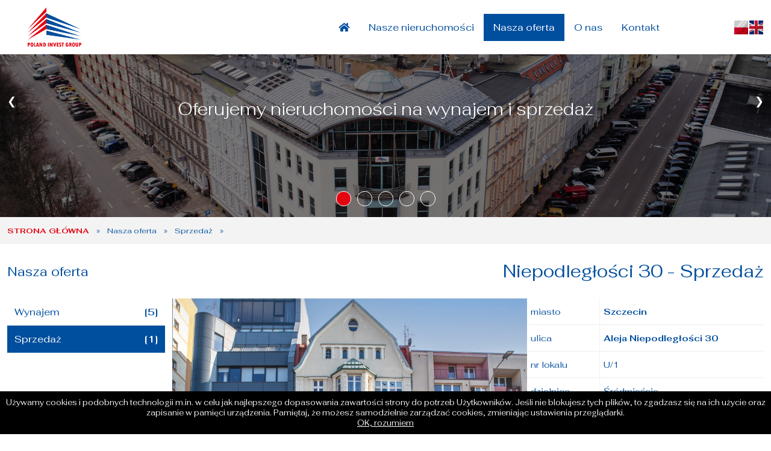

--- FILE ---
content_type: text/html; charset=UTF-8
request_url: http://www.pl-investgroup.com/pl/nieruchomosci/niepodleglosci-30,9.html
body_size: 27802
content:
<!DOCTYPE html>
<html lang="pl">
<head>
<meta charset="utf-8" />
<meta http-equiv="X-UA-Compatible" content="IE=edge,chrome=1" />
<meta name="viewport" content="width=device-width, initial-scale=1.0">
<meta name="author" content="Emilian Kuleta, www.kuleta.pl">
<meta name="robots" content="index,follow">

<link rel="canonical" href="http://www.pl-investgroup.com/pl/nieruchomosci/niepodleglosci-30,9.html" />

<link rel="icon" type="image/png" href="../../icon-2.png"/>


<style>*,*:before,*:after {box-sizing:border-box}body,div,dl,dt,dd,h1,h2,h3,h4,h5,h6,pre,form,fieldset,p,blockquote,th,td,aside{margin:0;padding:0}table {border-collapse:collapse;border-spacing:0}h1,h2,h3,h4,h5,h6{font-size:100%;font-weight:normal}h3 {display:inline}img {border:0px solid white;border-radius:0}article,aside,details,figcaption,figure,footer,header,hgroup,menu,nav,section {display:block}a {text-decoration:none}:root {--k1:#000000;--k2:#ffffff;--k3:#f3f3f3;--k4:#004e9e;--k5:#e30311;--k6:#3B3B3B;--k7:#778BA1}:root{--t1:rgba(255,255,255,0.7);--t2:rgba(0,0,0,0.5);--t3:rgba(255,255,255,0.3);--t4:rgba(0,0,0,0.7);--t5:rgba(0,0,0,0.21);--t6:rgba(173,134,61,0.21);--t7:rgba(0,0,0,0.07);--t8:rgba(0,0,0,0.14);--t9:rgba(255,255,255,0.1);--h1:45px;--h2:90px;--f1:Fahkwang,sans-serif;--b1:url([data-uri]);--b2:repeating-linear-gradient(-45deg,transparent,transparent 15px,rgba(0,0,0,0.07) 15px,rgba(0,0,0,0.07) 30px
),repeating-linear-gradient(45deg,transparent,transparent 15px,rgba(0,0,0,0.07) 15px,rgba(0,0,0,0.07) 30px
);--b3:url([data-uri]);--b4:url([data-uri]);--b5:linear-gradient(0deg,rgba(0,0,0,0) 0%,rgba(0,0,0,0.6) 50%,rgba(0,0,0,0.8) 100%);--b6:repeating-linear-gradient(-75deg,transparent,transparent 10px,#f3f3f3 1px,#f3f3f3 11px
),repeating-linear-gradient(75deg,transparent,transparent 10px,#f3f3f3 1px,#f3f3f3 11px
),transparent;--b7:linear-gradient(-45deg,rgba(163,0,0,1) 0%,rgba(239,0,0,1) 100%);--b8:repeating-linear-gradient(-45deg,transparent,transparent 15px,rgba(0,0,0,0.02) 15px,rgba(0,0,0,0.02) 30px
),repeating-linear-gradient(45deg,transparent,transparent 15px,rgba(0,0,0,0.07) 15px,rgba(0,0,0,0.07) 30px
)}@charset "UTF-8";html{height:100%;scroll-behavior:smooth}body{font-family:var(--f1);font-size:18px;color:var(--k4);height:100%;min-height:100vh;padding:0;margin:0;position:static !important}*:focus{outline:0px solid black}::selection{background:var(--t4);color:var(--k2)}pre{background:var(--k1);color:var(--k2)}a{color:var(--k4)}pre::selection{background:var(--t3);color:var(--k2)}#GrupaZajawek{display:flex;align-items:center;justify-content:center;flex-wrap:wrap;gap:12px;margin-top:12px;float:left;width:100%}#ArtLista{display:flex;align-items:center;justify-content:flex-start;flex-wrap:wrap;gap:12px;margin:0 0;float:left;width:100%}.skiptranslate,#google_translate_element2{display:none}body.f2{font-size:19px}body.f3{font-size:20px}body.x2{background:var(--k9);color:var(--k6)}body.x2 a{color:var(--k6)}body.x2 input,body.x2 textarea,body.x2 select,body.x2 button{color:var(--k6)}.InclGrupy{width:100%;float:left;margin-bottom:50px;font-size:17px;text-align:justify}.Paginacja{display:flex;align-items:center;justify-content:center;width:100%;float:left;clear:both}.Paginacja a,.Paginacja span{display:flex;align-items:center;justify-content:center;padding:0 12px;height:var(--h1);float:left;font-size:11px;font-weight:700}.Paginacja a{color:var(--k4)}.Paginacja a:hover{background:var(--k3);color:var(--k4)}.Paginacja span{background:var(--k7);color:var(--k2)}.ListaSort{display:flex;align-items:center;justify-content:space-between;float:left;width:100%;height:var(--h1);background:var(--t8)}.ListaSort select#SortSlct{font-family:var(--f1);font-weight:700;border:1px solid var(--k6);background:var(--k6);color:var(--k9)}.ListaSort #ListaSort > span{display:flex;align-items:center;justify-content:center;float:left;height:var(--h1);font-size:12px;padding:0 12px}.ListaSort form,.ListaSort select{display:flex;align-items:center;justify-content:flex-end;height:100%}.ListaSort #ListaOpc input{display:none}.ListaSort #ListaOpc label{display:flex;align-items:center;justify-content:center;float:left;height:var(--h1);cursor:pointer;font-size:12px;padding:0 12px}.ListaSort #ListaOpc label p{font-size:24px}.ListaSort #ListaOpc input[type="radio"]:checked + label{background:var(--k6);color:var(--k9)}input,textarea,select,button{padding:3px;background:var(--k4);color:var(--k1);border:0;font-family:var(--f1)}input::placeholder{color:var(--k4)}.WybZam{width:100%;float:left;padding-bottom:25px}.WybZam > div{display:flex;align-items:center;justify-content:center;flex-direction:column;width:20%;float:left;position:relative}.WybZam > div > a{display:flex;align-items:center;justify-content:center;background:var(--k2);color:var(--k8);width:100%;height:var(--h1);color:var(--k8)}.WybZam > div.x1 > a{background:var(--k5);color:var(--k2);font-weight:700}.ZamNew,.ZamNew > form > div{float:left;width:100%}.ZamNew > form > div > p{font-size:20px;font-weight:700;margin-bottom:25px}.ZamNew label{display:flex;align-items:center;justify-content:flex-start;width:100%;float:left;font-size:12px;padding:1px;color:var(--k1)}.ZamNew > form select,.ZamNew > form textarea,.ZamNew > form input[type="text"],.ZamNew > form input[type="email"],.ZamNew > form input[type="password"]{width:100%;max-width:470px;padding:12px;margin-right:12px;background:var(--k2);color:var(--k7);border:0 solid transparent;outline:0 solid transparent}.ZamNew > form select.SlHab{margin-bottom:6px;padding:0;background:transparent;overflow:hidden;height:auto;color:var(--k1)}.ZamNew > form select.SlHab optgroup{padding:3px;font-weight:700;border-bottom:1px solid var(--k1)}.ZamNew > form select.SlHab option{padding:3px;cursor:pointer}.ZamNew > form select.SlHab option:hover{background:var(--k2)}.ZamNew > form textarea{height:160px}.ZamNew > form input[type="submit"]{padding:25px;width:100%;max-width:300px;font-size:21px;cursor:pointer;background:var(--k4)}.ZamNew > form input[type="submit"]:hover{background:var(--k6)}.ZamNew .RejN1{background-color:#EBEBEB;padding:25px}.ZamNew .RejN2{background-color:#F2F2F2;padding:25px}.ZamNew > form span.RejSpr{display:none;margin-left:12px;font-size:12px;color:var(--k1)}.ZamNew > form span.RejSpr.checked{display:inline-block}.ZamZakTr{padding:25px;background:none repeat scroll 0% 0% #0369DC;float:left;width:80%;margin:25px 10% 25px 10%;text-align:center;font-size:20px;border:25px solid #EDEDED;color:#FFF}#TabWybZam{float:left;width:100%}.TabWybZamB{background:var(--k5);padding:8px;font-size:16px;color:white}.NKoszLst{display:flex;align-items:flex-start;justify-content:flex-start;flex-wrap:wrap;width:100%;gap:24px;float:left;padding-bottom:24px}.NKoszLst > div{display:flex;align-items:center;justify-content:flex-start;flex-wrap:wrap;width:100%;gap:12px}.NKoszLst > div > a{display:flex;align-items:center;justify-content:flex-start;flex-wrap:wrap;width:calc(100% - 100px - 12px);gap:12px}.NKoszLst > div > div{display:flex;align-items:flex-start;justify-content:flex-start;flex-wrap:wrap;width:100px;gap:12px}.NKoszLst > div > div > a{display:flex;align-items:center;justify-content:center;width:30px;height:30px;background:var(--k3)}.NKoszLst > div > a > img{width:100%;max-width:100px;height:100px;object-fit:contain}.NKoszLst > div > a > div{font-size:13px}.NKoszLst > div > a > div > p{font-size:16px;font-weight:700}.SzukWLis{display:flex;align-items:flex-start;justify-content:flex-start;flex-direction:column;gap:12px;width:100%;background:var(--k3);padding:12px}.SzukWLis > a{font-size:12px;font-weight:700;color:var(--k5)}.SzukWLis > h2{font-weight:700}.PrTrans{width:100%}.PrTrans th{background:var(--k3);color:var(--k2)}.PrTrans td{font-size:12px;border-bottom:1px dotted var(--k1)}.PrTrans td,.PrTrans th{padding:6px;text-align:left}.RejZmiany table{width:100%;padding:0;margin-bottom:25px}.RejZmiany th{text-align:left;height:var(--h1);font-size:13px;font-weight:700;padding:6px 12px;margin:0;border:1px solid var(--k3);background:var(--k3)}.RejZmiany td{height:var(--h1);font-size:13px;font-weight:400;padding:6px 12px;margin:0;border:1px solid var(--k3)}.RejZmiany td[colspan="3"]{background:var(--k2)}.RejZmiany td[colspan="3"] a{display:flex;align-items:center;gap:6px;padding:6px 0;float:left;font-weight:700;margin-right:12px;color:var(--k5)}.RegNew{display:flex;align-items:flex-end;justify-content:flex-start;flex-wrap:wrap;gap:12px;padding:0;float:left;width:100%}.RegStBl{display:block;float:left;flex-basis:900px;flex-grow:1;padding:12px;border:1px solid #dddddd}.RegStBlT{display:block;float:left;width:100%;font-weight:700;font-size:16px;text-align:center;margin-bottom:24px;padding:6px;background:#dddddd}.RegStBlW{display:flex;align-items:flex-end;justify-content:center;float:left;width:100%;font-size:11px}.RegStBlW > div{display:flex;align-items:center;justify-content:center;flex-direction:column;width:3.22%}.RegStBlW > div > div{display:flex;align-items:center;justify-content:flex-end;flex-direction:column;width:100%;background:red;border:1px solid white;position:relative}.RegStBlW > div > div > span{position:absolute;top:-16px;left:0;display:block;width:100%;text-align:center;font-weight:700}#cookiesDiv{z-index:10000;display:none;position:fixed;bottom:0;margin:0;width:100%;height:auto;text-align:center;background-color:#000000;color:#003549;padding:10px 0}#cookiesDiv p{text-align:center;color:#fff;font-size:small;padding:0;margin:0}#cookiesDiv a{text-align:center;color:#fff;font-size:small;text-decoration:underline}#cookiesDiv a:hover{text-align:center;color:#000;font-size:small;text-decoration:underline}#mapid1{float:left;width:100%}.MapaPokaz{float:left;width:100%}.MapaUslc{display:flex;align-items:center;justify-content:flex-start;flex-wrap:wrap;float:left;width:100%;background:var(--k2);height:calc(var(--h1) * 2)}.MapaUslc > a{display:flex;align-items:center;justify-content:center;height:calc(var(--h1) * 2);width:100%;max-width:160px;float:left;padding:12px;font-size:12px;color:var(--k5)}.MapaUslc > a:hover{background:var(--k4)}.MapaUslc > a.mapaUslx{background:var(--k4)}.MapaUslc > a > img{height:25px;margin-right:10px}.Maph4{padding-bottom:5px;padding-top:5px;border-bottom:1px dotted #76cccd;color:#444d4d;display:block;float:left;clear:both;width:100%}.Maph4:hover{text-decoration:none;background-color:#f5f6f6}.ForNW{display:block;float:left;width:100%;margin:12px 0;text-align:right;color:var(--k5);font-size:12px;font-weight:700}.ForumK1,.ForumK2{display:flex;align-items:center;justify-content:center;flex-direction:column;float:left;width:100%;padding:12px 0}.ForumK1 > form,.ForumK2 > form{display:flex;align-items:center;justify-content:center;flex-wrap:wrap;gap:12px;width:100%}.ForumK1 > form > div,.ForumK2 > form > div{display:flex;align-items:center;justify-content:flex-start;flex-wrap:wrap;width:100%}.ForumK1 > form input,.ForumK1 > form textarea,.ForumK2 > form input,.ForumK2 > form textarea{background:var(--t7);border:0px solid var(--k6);width:100%;margin:0;padding:12px;xcolor:var(--k1)}.ForumK2 > form textarea{height:160px;transition:0.7s}.ForumK2 > form button{background:var(--k7);font-weight:700;width:100%;xmax-width:400px;padding:12px;color:var(--k2);margin-bottom:12px;cursor:pointer}.stars{display:flex;align-items:center;justify-content:flex-end;flex-direction:row-reverse;width:100%}.stars > input{display:none}.stars > input:checked ~ label{color:var(--k6)}.stars > label{width:30px;cursor:pointer;font-size:21px;color:var(--t8)}@charset "UTF-8";#navbar{display:flex;align-items:center;justify-content:center;width:100%;padding:0 0;position:fixed;z-index:9999;box-shadow:0px 0px 0px 1px rgba(0,0,0,0);background:var(--k2);transition:0.5s}#navbar.sticky{padding:0 0;background:var(--k2);backdrop-filter:blur(6px);box-shadow:0px 0px 12px 12px rgba(0,0,0,0.34)}#ngblok{display:grid;grid-template-rows:repeat(2,var(--h1));grid-template-columns:calc(50% - 700px) 12px repeat(24,1fr) 12px calc(50% - 700px);float:left;width:100%;padding:0}.NgK1{grid-column:3/27;grid-row:3/3;transform:translateY(calc(44px / 2));transition:0.5s}.NgSpc{width:100%;float:left;height:calc(var(--h1) * 0)}.NagLogo{display:flex;align-items:center;justify-content:center;grid-column:3/6;grid-row:1/3;position:relative;gap:1px;transition:0.5s}.NagLogo img{width:100%;height:100%;object-fit:contain;padding:12px;transition:0.5s}.NagPas1{display:flex;align-items:center;justify-content:flex-end;grid-column:11/24;grid-row:1/3;transition:0.5s}.NagPas1 > .N1Nav{display:flex;align-items:center;justify-content:flex-end;width:100%;min-height:var(--h2);z-index:2}input#NavC{display:none}.NawRoz{display:none;align-items:center;justify-content:center;width:100%;min-height:50px;font-size:30px}.NavBar{display:none;align-items:center;justify-content:center;width:100%;font-size:30px;cursor:pointer}nav.NavGora{display:flex;justify-content:flex-start;flex-wrap:nowrap;width:auto;min-height:var(--h1);margin:0}.NavGora > span{flex:none;position:relative;min-height:var(--h1)}.NavGora > span > a{display:flex;align-items:center;justify-content:center;gap:12px;color:var(--k4);min-height:var(--h1);text-align:center;padding:0px 16px;width:100%;font-size:0.9em;font-weight:400;isolation:isolate;transition:0.9s}.NavGora > span > a > p + p{display:none}.NavGora > span > a::before{content:"";display:block;width:100%;height:0px;position:absolute;bottom:0;left:0;z-index:-1;background:var(--k4);transition:0.3s}.NavGora > span:hover > a::before{height:100%;transition:0.3s}.NavGora > span:hover > a{color:var(--k2);transition:0.3s}.NavGora > span.select_nawgor > a{color:var(--k2)}.NavGora > span.select_nawgor > a::before{height:100%;transition:0.3s}.NavGora > span > a > img{height:15px;border:0;width:auto;margin:0 20px 0 20px}.NavGora > span > div{opacity:0;visibility:hidden;padding:0;text-align:left;position:absolute;z-index:1200;top:calc(100% - 0px);left:0px;background:var(--k4);width:100%}.NavGora > span:hover > div{opacity:1;visibility:visible}.NavGora > span > div > span > a{display:flex;align-items:center;justify-content:space-between;gap:12px;width:100%;float:right;font-size:0.8em;font-weight:400;min-height:calc(var(--h2) / 2);border-top:1px solid var(--t9);padding:6px 16px;color:var(--k2);transition:0.3s}.NavGora > span > div > span:hover > a{background:var(--k5);transition:0.1s}.NavGora > span > div > span{position:relative}.NavGora > span > div > span > div{position:absolute;right:-100%;top:0px;z-index:10000;width:100%;opacity:0;visibility:hidden;padding:0;background:var(--k4);text-align:left}.NavGora > span > div > span{display:block;float:left;width:100%}.NavGora > span > div > span:hover > div{visibility:visible;opacity:1}.NavGora > span > div > span > div > a{display:flex;align-items:center;font-weight:300;min-height:calc(var(--h2) / 2);padding:6px 25px;width:100%;float:right;font-size:0.9em;border:0px;color:var(--k2);transition:0.3s}.NavGora > span > div > span > div > a:hover{background:var(--k5);color:var(--k2);transition:0.1s}.NagPasek{display:flex;align-items:center;justify-content:center;padding:0 12px;font-size:0.7em;width:100%;background:var(--k3);float:left}.NagPasek > nav{display:flex;align-items:center;justify-content:flex-start;width:100%;max-width:1376px;height:var(--h1);color:var(--k4)}.NagPasek a{color:var(--k4)}.NagPasek a.gl{color:var(--k5);font-weight:700}.NagPasek p{margin:0 12px}.NgAnm{display:flex;align-items:center;justify-content:center;width:100%;float:left;height:calc(var(--h1) * 8);background:var(--k4);overflow:hidden}.NgAnm > div{width:100%;xmax-width:1376px;position:relative}.NgAnm img,.NgAnm video,.NgAnm source{width:100%;height:calc(var(--h1) * 8);object-fit:cover;float:left;transition:5s}.NgAnm .BXopis{display:flex;align-items:center;justify-content:center;position:absolute;z-index:2000;width:100%;height:calc(var(--h1) * 8);background:var(--t2)}.NgAnm .BXopis > div{display:flex;align-items:center;justify-content:center;flex-direction:column;gap:1px;width:100%;max-width:calc(1400px - 12px * 2)}.NgAnm .BXopis > div h2,.NgAnm .BXopis > div p{text-align:center;display:block;width:100%;max-width:800px;padding:12px;color:var(--k2)}.NgAnm .BXopis > div h2{display:none;font-size:3em;font-weight:500}.NgAnm .BXopis > div p{font-size:1.6em;font-weight:300}.NgAnm .BXone.active-slide img{transform:scale(1.1);transition:5s}.NgAnm .bx-wrapper .bx-pager.bx-default-pager a{border:1px solid var(--k2);width:25px;height:25px;border-radius:20px;margin:0 5px}.NgAnm .bx-wrapper .bx-pager.bx-default-pager a:hover,.NgAnm .bx-wrapper .bx-pager.bx-default-pager a.active{border:1px solid var(--k2);background:var(--k5)}body.Home #navbar{padding:calc(var(--h1) / 2) 0;background:linear-gradient(0deg,rgba(0,0,0,0) 5%,rgba(0,0,0,0.893995098) 95%)}body.Home .NgK1{border-bottom:1px solid var(--t3)}body.Home #navbar.sticky{padding:0 0;background:var(--k2)}body.Home #navbar.sticky .NgK1{transform:translateY(0);transition:0.5s}body.Home #navbar.sticky .NavGora > span.select_nawgor > a{color:var(--k2)}body.Home #navbar.sticky .NavGora > span > a{color:var(--k4)}body.Home #navbar.sticky .NavGora > span:hover > a{color:var(--k2)}body.Home #navbar.sticky .NagLogo img{filter:brightness(100%);padding:12px;transition:0.5s}body.Home .NavGora > span > a{color:var(--k2)}body.Home .NagLogo img{padding:6px;filter:grayscale(100%) brightness(1000%);transition:0.5s}body.Home .NgAnm{height:calc(var(--h1) * 18)}body.Home .NgAnm img,body.Home .NgAnm video,body.Home .NgAnm source{height:calc(var(--h1) * 18)}body.Home .NgAnm .BXopis{display:flex;height:calc(var(--h1) * 18);padding-top:calc(var(--h1) * 2)}.NagPas2{display:flex;align-items:center;justify-content:flex-end;gap:3px;grid-column:24/27;grid-row:1/3;transition:0.5s}.NagPas2 > a{display:flex;align-items:center;justify-content:center;position:relative}.NagPas2 > a img{width:25px;height:25px;border:1px solid var(--t3)}
footer{display:flex;align-items:center;justify-content:center;flex-direction:column;width:100%;float:left;background-image:url(../../htm/a/slider/Budynek-Slaska6b.jpg);background-repeat:no-repeat;background-attachment:fixed;background-size:cover;border-top:1px solid var(--t7);color:var(--k2);padding:0 0;margin-top:60px;position:relative;isolation:isolate}footer > .foot{display:flex;align-items:center;justify-content:center;flex-direction:column;width:100%;background:var(--t4)}footer > .foot a{color:var(--k2)}footer > .foot > div{display:flex;align-items:center;justify-content:center;flex-wrap:wrap;gap:24px;width:100%;max-width:calc(1000px - 12px * 2)}.logDol{filter:grayscale(100%) brightness(1000%);width:100%;max-width:160px}footer > .foot > div > div{display:flex;align-items:flex-start;justify-content:flex-start;flex-direction:column;gap:6px;padding:120px 0;min-height:210px;flex-basis:calc(20% - 24px * 4 / 5);flex-grow:1;min-width:280px}footer > .foot > div > div h4{font-size:16px;font-weight:700}.dolLog{width:100%;max-width:210px}footer > .foot div.go{display:flex;align-items:flex-start;justify-content:space-between;flex-direction:column;width:100%;max-width:280px}footer > .foot div.go > div{display:flex;align-items:flex-start;justify-content:space-between;padding:6px 0;border-bottom:1px solid var(--k2);width:100%}.StLi{display:flex;align-items:center;justify-content:flex-start;gap:12px;font-size:0.8em;width:100%}.StLi > span{color:var(--k2)}.adr{display:flex;align-items:center;justify-content:flex-start;color:var(--k2);gap:12px;font-size:1.1em;width:100%;font-weight:700;margin-bottom:12px}.x1.cb{display:flex;align-items:center;justify-content:center;padding:12px;color:var(--k2);font-size:0.6em}.x1.cb > a{color:var(--k2)}footer > .foot > div.x1.dd{border-bottom:1px solid var(--t3)}@charset "UTF-8";#NawBok{display:block;width:100%}#NawBok:empty{display:none}#NawBok > h2,#CenBok > h2,#NawGrupy > h2{display:flex;align-items:center;justify-content:flex-start;float:left;width:100%;color:var(--k4);min-height:calc(var(--h1) * 2);background:var(--k2);border-bottom:0 solid var(--t5);font-size:1.2em;font-weight:400}#NawBok > h2 ~ h2{margin-top:var(--h1)}#NawBok > h3 > a,#NawBok > a{display:flex;align-items:center;justify-content:space-between;width:100%}.naw_pionO1,.naw_pionZ1{font-size:0.9em;font-weight:400;padding:0 12px;min-height:var(--h1);color:var(--k4);border-bottom:1px solid var(--t7);transition:0.5s;position:relative;xoverflow:hidden}.naw_pionO1 > span,.naw_pionZ1 > span{font-weight:600}.naw_pionO1::before,.naw_pionZ1::before{content:"";display:block;width:0px;height:1px;position:absolute;bottom:-1px;left:0;background:var(--k4);transition:0.5s}.naw_pionO1::before,.naw_pionZ1:hover::before{width:100%;transition:0.5s}.naw_pionZ1:hover{background:var(--t7);transition:0.5s}.naw_pionO1{color:var(--k2);background:var(--k4)}.naw_pionO2,.naw_pionZ2{position:relative;font-size:0.9em;font-weight:400;padding:6px 12px 6px 28px;min-height:calc(var(--h1) / 2);color:var(--k1);transition:0.3s}.naw_pionO2::before,.naw_pionZ2::before{content:"⊦";position:absolute;top:-1px;left:5px;font-size:25px;font-weight:300}.naw_pionZ2:hover{background:var(--k3);transition:0.3s}.naw_pionO2{color:var(--k2);background:var(--k7);transition:0.3s}.naw_pionO3,.naw_pionZ3{position:relative;font-size:0.9em;padding:0px 12px 0px 44px;min-height:var(--h1);color:var(--k5)}.naw_pionO3::before,.naw_pionZ3::before{content:"⊦";position:absolute;top:-1px;left:20px;font-size:25px;font-weight:300;transition:0.3s}.naw_pionZ3:hover{background:var(--k4);transition:0.3s}.naw_pionO3{background:var(--k4);transition:0.3s}.naw_pionO4,.naw_pionZ4{position:relative;font-size:0.9em;padding:0px 12px 0px 60px;min-height:var(--h1);color:var(--k5)}.naw_pionO4::before,.naw_pionZ4::before{content:"⊦";position:absolute;top:-1px;left:36px;font-size:25px;font-weight:300;transition:0.3s}.naw_pionZ4:hover{background:var(--k4);transition:0.3s}.naw_pionO4{background:var(--k4);transition:0.3s}.naw_pionO5,.naw_pionZ5{position:relative;font-size:0.9em;padding:0px 12px 0px 76px;min-height:var(--h1);color:var(--k5)}.naw_pionO5::before,.naw_pionZ5::before{content:"⊦";position:absolute;top:-1px;left:52px;font-size:25px;font-weight:300;transition:0.3s}.naw_pionZ5:hover{background:var(--k4);transition:0.3s}.naw_pionO5{background:var(--k4);transition:0.3s}body.x2 .naw_pionO1,body.x2 .naw_pionZ1{border-bottom:1px solid var(--t8)}body.x2 .naw_pionZ1:hover{background:var(--t8)}body.x2 #NawGrupy > a.slc,body.x2 .naw_pionO1{background:var(--t8) !important}body.x2 #NawGrupy > a::before,body.x2 .naw_pionO1::before,body.x2 .naw_pionZ1::before{background:var(--k6)}#NawGrupy{display:block;float:left;width:100%}#NawGrupy > a{display:flex;align-items:center;justify-content:space-between;float:left;width:100%;padding:0 12px;min-height:var(--h1);border-bottom:1px solid var(--t5);font-size:0.9em;font-weight:700;position:relative;transition:0.9s}#NawGrupy > a:hover{background:var(--t7);transition:0.2s}#NawGrupy > a::before{content:"";display:block;width:0px;height:1px;position:absolute;bottom:-1px;left:0;background:var(--k4);transition:0.5s}#NawGrupy > a:hover::before{width:100%;transition:0.5s}#NawGrupy > a.ss_grupy_select{color:var(--k2);background:var(--k4) !important}#NawGrupy > a > img{display:block;float:left;width:100%;height:45px;background:var(--k6);object-fit:contain;padding:0px}#NawGrupyI > h2{display:block;float:left;width:100%;background:#C20000;color:white;font-weight:700;line-height:46px;font-size:0.9em;padding-left:12px;border-radius:2px;margin-bottom:1px;margin-top:12px;cursor:pointer;cursor:hand}#NawGrupyI{display:block;float:left;width:100%;color:#3D3D3D}#NawGrupyI > div.GrupyUkr{display:none;float:left;width:100%}#NawGrupyI > div.GrupyOdk{display:block;float:left;width:100%}#NawGrupyI > div > a{display:block;float:left;width:100%;padding:7px;font-size:0.9em;color:#C20000;transition:0.9s}#NawGrupyI > div > a:hover{background:var(--t7);transition:0.2s}#NawGrupyI > div > a.ss_grupy_select{background:var(--k4) !important}.BkBan{width:100%}.BkBan > a{display:block;float:left;width:100%;background:var(--k3);padding:12px}.BkBan > a > img{display:block;float:left;width:100%}.AnkBok{width:100%}.AnkBok > h2{display:flex;align-items:center;justify-content:flex-start;width:100%;background:var(--k6);color:var(--k2);font-weight:700;text-transform:uppercase;font-size:25px;padding:0 12px;min-height:calc(var(--h1) * 2);font-family:var(--f4);margin-bottom:0}.BokSonda{display:flex;align-items:flex-start;justify-content:center;flex-direction:column;gap:12px;padding:12px;background:var(--k3);width:100%}.BokSonda button{width:100%;padding:6px}.BokSonda button[disabled=""]{background:red}.SzN163{display:block;float:left;width:100%;xmargin-bottom:25px}.SB163{display:grid;grid-template-rows:repeat(2,auto);grid-template-columns:calc(50% - 700px) 12px repeat(24,1fr) 12px calc(50% - 700px);float:left;width:100%;margin:0}.SB163 > div{display:flex}.SB163 > .x0{grid-column:1/2;grid-row:1/3}.SB163 > .x0 > div{width:100%;height:calc(var(--h1) * 2)}.SB163 > div.x1{display:flex;flex-direction:column;grid-column:3/8;grid-row:1/3;border-right:0 solid var(--t5);gap:12px}.SB163 > div.x2{display:flex;flex-direction:column;grid-column:8/27;grid-row:1/3;padding-left:12px}.SB163 > .x3{grid-column:28/-1;grid-row:1/3}.SB163 > .x3 > div{width:100%;height:calc(var(--h1) * 2)}.SB163 h1{xdisplay:flex;xalign-items:center;xjustify-content:flex-end;display:block;text-align:right;float:left;width:100%;color:var(--k4);min-height:calc(var(--h1) * 2);line-height:calc(var(--h1) * 2);background:var(--k2);border-bottom:0 solid var(--t5);font-size:1.6em;font-weight:400}.ListaAkt255{display:flex;align-items:center;justify-content:center;flex-wrap:wrap;width:calc(33.333% - 12px * 2 / 3);min-width:210px;float:left;transition:0.5s;position:relative;border-radius:4px;overflow:hidden}.ListaAkt255 img{width:100%;aspect-ratio:1.6666666667;object-fit:cover;border:0px solid var(--k4);border-radius:0;overflow:hidden;transition:2.1s}.ListaAkt255 div{display:flex;align-items:flex-end;justify-content:flex-start;flex-wrap:wrap;gap:0px;width:100%;background:var(--k2);border-left:0 solid var(--k4);padding:12px 0;color:var(--k4);isolation:isolate;transition:0.7s}.ListaAkt255 div h2,.ListaAkt255 div span,.ListaAkt255 div p{display:flex;align-items:center;padding:3px 6px}.ListaAkt255 div span,.ListaAkt255 div p{width:calc(50% - 0px / 2)}.ListaAkt255 div h2{display:block !important;font-size:1em;font-weight:500;width:calc(100% - 12px * 0);border-bottom:0px solid var(--k2);xbackground:var(--k4);xcolor:var(--k3)}.ListaAkt255 div span{font-size:0.7em;font-weight:400;border-right:0px solid var(--k2)}.ListaAkt255 div p{justify-content:flex-end;font-size:0.7em;margin:0 0;font-weight:400}.ListaAkt255:hover img{transform:scale(1.05);transition:2.1s}.ListaAkt255:hover div{color:var(--k5);transition:0.7s}.ListaAkt255.none img{object-fit:contain;border:3px solid var(--k3);padding:12px}.ListaAkt255 .prm{display:block;position:absolute;z-index:1000;top:18px;right:-27px;padding:6px;text-align:center;transform:rotate(45deg);width:120px !important;font-weight:700;font-size:0.66em}.ListaAkt255 .prm.xp{background:var(--k5);color:var(--k2)}.ListaAkt255 .prm.xp1{background:var(--k5);color:var(--k2)}.ListaAkt255 .prm.xn{background:var(--k7);color:var(--k2)}.ListaAkt255 .prm.xt{background:var(--k8);color:var(--k2)}@charset "UTF-8";.ArtykulRzecz165{width:100%;float:left;display:flex;align-items:flex-start;justify-content:center;flex-wrap:wrap;gap:24px;margin:0 0}.ArtykulRzecz165 > div{display:flex;xflex-wrap:wrap;flex-direction:column;gap:24px;flex-grow:3;flex-shrink:0;flex-basis:100%;min-width:280px}.ArtykulRzecz165 > div.b1{flex-direction:row;justify-content:flex-end}.ArtykulRzecz165 > div.b1:empty{display:none}.ArtykulRzecz165 > div.b1 > div{width:auto}.ArtykulRzecz165 > div.b2{flex-grow:60;flex-shrink:1;flex-basis:calc(60% - 6px - 100%);flex-wrap:nowrap}.ArtykulRzecz165 > div.b3{flex-grow:40;flex-shrink:1;flex-basis:calc(40% - 6px - 100%)}.ArtykulRzecz165 > div.b3:empty{display:none}.ArtykulRzecz165.x100 > div.b2{flex-grow:1;flex-shrink:1;flex-basis:100%}.ArtykulRzecz165.x100 > div.b3{flex-grow:1;flex-shrink:1;flex-basis:100%}.ArtykulRzecz165 > div > div{width:100%}.ArtykulRzecz165 .Rze1{font-weight:600;font-size:1.4em}.ArtykulRzecz165 p{margin:12px 0}.ArtykulRzecz165 .Rze22{padding:12px 12px 12px 24px;background:var(--t7);border-left:6px solid var(--t8);font-family:var(--f3);font-size:1.1em}.ArtykulRzecz165 .Rze22 a{text-decoration:underline}.ArtykulRzecz165 .Rze22::before{content:"”";font-size:12em;margin-bottom:-160px;display:block}.ArtykulRzecz165 div.Rze14{display:flex;align-items:center;justify-content:flex-start;flex-wrap:wrap;gap:12px;float:left;width:100%;margin-top:100px}.ArtykulRzecz165 div.Rze7,.ArtykulRzecz165 div.Rze7 > div{display:flex;align-items:center;justify-content:center;flex-wrap:wrap;gap:12px}.ArtykulRzecz165 div .Rze14Tyt{display:flex;align-items:center;justify-content:flex-start;float:left;width:100%;text-align:left;font-size:1.2em;padding:0;height:var(--h1)}.ArtykulRzecz165 div .Rze14Tyt::before{content:"Inne lokalizacje w tym dziale"}.ArtykulRzecz165 div .Rze14Tyt.Frm::before{display:none;content:""}.ArtykulRzecz165 div .Rze14Tyt.Frm{font-family:var(--f1);font-size:1.2em;justify-content:space-between}.ArtykulRzecz165 .Rze11Tyt,.ArtykulRzecz165 .RzeGalop{display:flex;align-items:center;justify-content:flex-start !important;width:100%;text-align:left;font-size:1.2em;padding:6px 0;min-height:var(--h1);xbackground:linear-gradient(0deg,rgba(0,0,0,0) 70%,rgba(0,0,0,0.04) 100%)}.ArtykulRzecz165 .Rze11Tyt h4,.ArtykulRzecz165 .RzeGalop h4{font-weight:700}.ArtykulRzecz165 div.Rze7 > div.RzeGaltx{display:block;width:100%;font-size:0.8em;text-align:left}.ArtykulRzecz165 div.Rze7 > div.RzeGalft{display:flex;align-items:center;justify-content:flex-start;gap:12px;width:100%}.ArtykulRzecz165 .Rze3{display:flex;align-items:center;justify-content:flex-start;flex-direction:column;gap:12px;xwidth:100%;flex-basis:75%;flex-grow:1}.ArtykulRzecz165 .RzeGl_0{column-count:4;column-gap:12px;gap:12px;width:100%}.ArtykulRzecz165 .RzeGl_0 > a{display:block;width:100%;margin-bottom:12px;break-inside:avoid}.ArtykulRzecz165 .RzeGl_0 > a > img{display:block;width:100%}.ArtykulRzecz165 .RzeGl_0 > a > div{display:none}.ArtykulRzecz165 .RzeGl_1{display:block;width:100%}.ArtykulRzecz165 .RzeGl_1 > a{display:block;width:100%;padding:0px}.ArtykulRzecz165 .RzeGl_1 > a > img{display:block;width:100%;height:450px;object-fit:cover}.ArtykulRzecz165 .RzeGl_3d{display:flex;align-items:center;justify-content:center;flex-wrap:wrap;width:100%}.ArtykulRzecz165 .RzeGl_3d > a{display:block;width:100%}.ArtykulRzecz165 .RzeGl_3d > a > img{display:block;aspect-ratio:1.5;object-fit:cover;width:100%}.ArtykulRzecz165 .RzeGl_3m{column-count:4;column-gap:12px;gap:12px;width:100%}.ArtykulRzecz165 .RzeGl_3m > a{display:block;width:100%;margin-bottom:12px;break-inside:avoid}.ArtykulRzecz165 .RzeGl_3m > a > img{display:block;aspect-ratio:1.5;object-fit:cover;width:100%}.ArtykulRzecz165 .RzeGl_5{display:block;float:left;width:100%}.ArtykulRzecz165 .RzeGl_5 > .easyzoom{float:left;width:100%}.ArtykulRzecz165 .RzeGl_5 > .zoom_thumbnails{column-count:3;column-gap:12px;gap:12px;float:left;width:100%;margin-top:12px}.ArtykulRzecz165 .RzeGl_5 > .easyzoom > a{display:block;float:left;width:100%}.ArtykulRzecz165 .RzeGl_5 > .easyzoom > a > img{width:100%;height:250px;object-fit:cover}.ArtykulRzecz165 .RzeGl_5 > .zoom_thumbnails > a{display:block;float:left;width:100%;margin-bottom:12px;break-inside:avoid}.ArtykulRzecz165 .RzeGl_5 > .zoom_thumbnails > a > img{display:block;float:left;width:100%}.ArtykulRzecz165 .RzeGl_4s{display:block;float:left;width:100%}.ArtykulRzecz165 .RzeGl_4s img{width:100%;height:250px;object-fit:cover}.ArtykulRzecz165 .RzeGl_4m{column-count:3;column-gap:12px;gap:12px;float:left;width:100%;margin-top:12px}.ArtykulRzecz165 .RzeGl_4m > a{display:block;float:left;width:100%;margin-bottom:12px;break-inside:avoid}.ArtykulRzecz165 .RzeGl_4m > a > img{display:block;float:left;width:100%}.ArtykulRzecz165 .Rze8,.ArtykulRzecz165 .Rze17,.ArtykulRzecz165 .Rze15{overflow:auto}.ArtykulRzecz165 .Rze17 table tr th.Rze17Nag{text-align:left;font-size:16px;font-weight:700;padding:0 12px;height:var(--h1);background:var(--k4);color:var(--k2);text-transform:uppercase}.ArtykulRzecz165 .Rze17 table tr th.Rze17Leg{font-size:14px;font-weight:300;padding:12px;margin:0}.ArtykulRzecz165 .Rze8 table,.ArtykulRzecz165 .Rze17 table,.ArtykulRzecz165 .Rze15 table{width:100%;padding:0;margin-bottom:25px}.ArtykulRzecz165 .Rze17 table{border:3px solid var(--k4)}.ArtykulRzecz165 .Rze8 tr:nth-child(even),.ArtykulRzecz165 .Rze17 tr:nth-child(even),.ArtykulRzecz165 .Rze15 tr:nth-child(even){xbackground:var(--t7)}.ArtykulRzecz165 .Rze8 th,.ArtykulRzecz165 .Rze17 th,.ArtykulRzecz165 .Rze15 th{text-align:left;font-size:0.8em;font-weight:400;padding:12px 6px;border-bottom:1px solid var(--t7);margin:0}.ArtykulRzecz165 .Rze8 td,.ArtykulRzecz165 .Rze17 td,.ArtykulRzecz165 .Rze15 td{font-size:0.8em;font-weight:400;padding:12px 6px;border-bottom:1px solid var(--t7);margin:0}.ArtykulRzecz165 .Rze8 th.x0,.ArtykulRzecz165 .Rze17 th.x0,.ArtykulRzecz165 .Rze15 th.x0,.ArtykulRzecz165 .Rze8 td.x0,.ArtykulRzecz165 .Rze17 td.x0,.ArtykulRzecz165 .Rze15 td.x0{width:120px;border-right:1px solid var(--k3)}.ArtykulRzecz165 .Rze11{display:flex;align-items:center;justify-content:center;flex-wrap:wrap;gap:12px;float:left;width:100%}.ArtykulRzecz165 .Rze12{display:flex;align-items:center;justify-content:center;flex-direction:column}.ArtykulRzecz165 .Rze12 > form{display:flex;align-items:center;justify-content:center;flex-wrap:wrap;width:100%;max-width:450px;gap:1px}.ArtykulRzecz165 .Rze12 > form > div{width:100%;max-width:450px}.ArtykulRzecz165 .Rze12 form input::placeholder{color:var(--k3)}.ArtykulRzecz165 .Rze12 form label{padding:12px 0;font-size:12px}.ArtykulRzecz165 .Rze12 input[type="text"],.ArtykulRzecz165 .Rze12 input[type="email"]{width:100%;max-width:450px;padding:12px;background:var(--k4)}.ArtykulRzecz165 .Rze12 button{width:100%;max-width:450px;padding:12px;background:var(--k6);font-weight:700;margin:0;cursor:pointer}.ArtykulRzecz165 .Rze12 textarea{width:100%;max-width:450px;height:120px;padding:12px;background:var(--k4);float:left}.ArtykulRzecz165 .Rze12 #resultsk{width:100%;max-width:450px;font-size:20px;font-weight:700;text-align:center;color:var(--k4);transition:0.5s}.ArtykulRzecz165 .Rze12 #resultsk.open{display:flex;align-items:center;justify-content:center;width:100%;max-width:450px;background:var(--k4);height:120px;color:var(--k2);font-size:20px;transition:0.5s}.ArtykulRzecz165 div.Rze21{display:flex;align-items:center;justify-content:center;gap:12px}.ArtykulRzecz165 div.Rze10,.ArtykulRzecz165 div.Rze28{display:flex;align-items:center;justify-content:center;flex-wrap:wrap;flex-basis:calc(25% - 24px);flex-grow:1;min-width:240px;float:left}.ArtykulRzecz165 div.Rze10 > div,.ArtykulRzecz165 div.Rze28 > div{width:100%;height:450px}.For45{float:left;width:100%;padding:3px}.For45 > div{float:left;width:100%;padding:9px;border-bottom:1px solid #dddddd;border-top:1px solid #dddddd;border-right:1px solid #dddddd;border-left:12px solid #dddddd}.For45.XF1{padding-left:0}.For45.XF2{padding-left:15px}.For45.XF3{padding-left:30px}.For45.XF4{padding-left:45px}.For45.XF5{padding-left:60px}.For45.XF6{padding-left:75px}.For45.XF7{padding-left:90px}.For45 > div > h4{display:block;float:left;width:100%;padding-bottom:6px;font-size:20px;font-weight:700}.For45 > div > p{display:block;float:left;width:100%;padding-bottom:6px;font-size:12px;font-weight:400}.For45 > div > div{float:left;width:100%;padding-bottom:6px;font-size:15px;font-weight:400}.For45 > div > a{display:block;float:right;padding:3px;background-color:#dddddd;border:1px solid white;color:#C20000;font-size:12px;font-weight:700}.For45 > div > a:hover{background-color:#C20000;color:#dddddd}.SzN184{display:block;float:left;width:100%;xmargin-bottom:25px}.SB184{display:grid;grid-template-rows:repeat(2,auto);grid-template-columns:calc(50% - 700px) 12px repeat(1,1fr) 12px calc(50% - 700px);float:left;width:100%}.SB184 > div{display:flex}.SB184 > div.x0{grid-column:1/2;grid-row:1/3}.SB184 > .x0 > div{background:var(--b2);width:100%;height:calc(var(--h1) * 2)}.SB184 > div.x1{display:block;width:100%;max-width:1400px;padding:12px;grid-column:3/4;grid-row:1/3}.SB184 > div.x2{grid-column:5/6;grid-row:1/3}.SB184 > .x2 > div{background:var(--b2);width:100%;height:calc(var(--h1) * 2)}.SB184 h1{display:flex;align-items:center;justify-content:flex-end;float:left;width:100%;color:var(--k4);min-height:calc(var(--h1) * 2);background:var(--k2);border-bottom:0 solid var(--t5);font-size:1.6em;font-weight:700}@charset "UTF-8";.GaleriaKomorki132{display:flex;width:calc(25% - 12px * 3 / 4);position:relative;opacity:1;transform:scale(1);overflow:hidden;transition:1.5s}.GaleriaKomorki132.anim-element.in-view{opacity:1;transform:scale(1);transition:1.5s}.GaleriaKomorki132 > h2{position:absolute;bottom:0;left:0;display:flex;flex-wrap:wrap;align-items:center;justify-content:center;width:100%;height:100%;text-align:center;padding:6px;font-size:14px;font-weight:300;color:var(--k2);background:var(--t4);backdrop-filter:blur(3px);transform:translate(0,100%);transition:0.5s}.GaleriaKomorki132 > h2::before{content:"🢁";display:block;width:30px;height:30px;background:var(--k4);position:absolute;top:-30px;right:0;border-top:1px solid var(--k2);border-left:1px solid var(--k2)}.GaleriaKomorki132:hover > h2{transform:translate(0,0);transition:0.5s}.GaleriaKomorki132 > h2:empty{display:none}.GaleriaKomorki132 > img{display:block;height:120px;object-fit:cover;width:100%;transition:0.5s}.ZajKomorki179{display:flex;align-items:center;gap:12px;flex-grow:1;flex-basis:calc(33.333% - 12px * 2 / 3);min-width:160px;background:var(--t7);color:var(--k7);overflow:hidden;position:relative;transform-style:preserve-3d;perspective:2000px;isolation:isolate;transition:0.5s}.ZajKomorki179:nth-child(even){background:var(--t8)}.ZajKomorki179::before{content:"";position:absolute;right:-110%;top:0;z-index:-2;display:block;width:100%;height:100%;background:var(--k2);transform:skewX(45deg);transition:1.2s}.ZajKomorki179:hover::before{right:-13%;box-shadow:0 0 12px var(--t5);transition:1.2s}.ZajKomorki179 > div.x1{display:flex;align-items:center;width:90px;height:90px;perspective:180px;transform-style:preserve-3d;transform:rotateX(0deg);transition:1.5s}.ZajKomorki179:hover > div.x1{transform:rotateY(360deg);transition:1.5s}.ZajKomorki179 > div > img{width:100%;height:100px;padding:12px;transform:translateZ(0px) rotateX(0deg);object-fit:contain;transition:1.2s}.ZajKomorki179:hover > div.x1 > img{transform:translateZ(20px) rotateX(0deg);transition:1.2s}.ZajKomorki179 > div.x2 > h2{font-family:var(--f2);font-size:1.33em}.ZajKomorki179 > div.x2 > span{font-weight:400;font-size:0.7em}body.x2 .ZajKomorki179{color:var(--k6)}body.x2 .ZajKomorki179::before{background:var(--k9)}.Gl{float:left;width:100%;display:flex;align-items:center;justify-content:center;flex-direction:column;gap:12px;padding:12px}.Gl .GlTyt{display:flex;align-items:center;justify-content:center;flex-direction:column;color:var(--k4);gap:24px;text-align:center;padding:60px 0}.Gl .GlTyt > span{font-size:2em;font-weight:300;padding-bottom:12px;border-bottom:1px dotted var(--k5)}.Gl .GlTyt > p{font-size:1em;font-weight:300;width:100%;max-width:700px}.Gl > .x1{display:flex;align-items:center;justify-content:center;flex-direction:column;gap:12px;padding-bottom:60px;width:100%}.Gl > .x1 > div{display:flex;align-items:center;justify-content:center;flex-wrap:wrap;gap:12px;width:100%;max-width:1400px;padding:0 12px}.Gl > .x1 .ListaAkt255{width:calc(25% - 12px * 3 / 4);xwidth:calc(50% - 12px * 1 / 2)}.Gl > .x1.sz{background:var(--k2)}@charset "UTF-8";.ArtykulLista{width:100%;display:flex;flex-wrap:wrap;gap:12px}.ArtykulLista > div{display:flex;flex-wrap:wrap;flex-direction:column;gap:12px;flex-grow:3;flex-shrink:0;flex-basis:100%;min-width:280px;padding:12px 0}.ArtykulLista > div.b2{flex-grow:2;flex-shrink:1;flex-basis:calc(66.666% - 6px - 100%)}.ArtykulLista > div.b3{flex-grow:1;flex-shrink:1;flex-basis:calc(33.333% - 6px - 100%)}.ArtykulLista > div.b1:empty,.ArtykulLista > div.b2:empty,.ArtykulLista > div.b3:empty,.ArtykulLista > div.b4:empty{display:none}.ArtykulLista > div > div{width:100%}.ArtykulLista .txt1{font-weight:700}.ArtykulLista .txt2{text-align:justify}.ArtykulLista p{margin:6px 0}.ArtykulLista > div a{text-decoration:none}.ArtykulLista div.txt3{position:sticky;top:20px;display:flex;align-items:center;justify-content:center;flex-wrap:wrap;gap:12px;float:left;width:100%}.ArtykulLista div .Rze14Tyt{display:flex;align-items:center;justify-content:center;float:left;width:100%;text-align:left;font-size:16px;font-weight:700;padding:0 12px;height:var(--h1);color:var(--k2);background:var(--k7)}.ArtykulLista .Rze11Tyt,.ArtykulLista .RzeGalop{display:flex;align-items:center;justify-content:center;float:left;width:100%;text-align:left;font-size:16px;font-weight:700;padding:0 12px;height:var(--h1);color:var(--k2);background:var(--k7)}.ArtykulLista .txt3 > div.RzeGalft{display:block;column-gap:12px;float:left;width:100%}.ArtykulLista .RzeGalop + div{display:flex;align-items:center;justify-content:center;flex-wrap:wrap;gap:12px;float:left;width:100%}.ArtykulLista .txt22{padding:12px 12px 12px 24px;background:var(--t7);border-left:6px solid var(--t8);font-family:var(--f3);font-size:1.1rem}.ArtykulLista .txt22 a{text-decoration:underline}.ArtykulLista .txt22::before{content:"”";font-size:12rem;margin-bottom:-160px;display:block}.ArtykulLista .txt11{display:block;float:left;width:100%}.ArtykulLista .RzeGl_0{column-count:3;column-gap:12px;gap:12px;float:left;width:100%}.ArtykulLista .RzeGl_0 > a{display:block;float:left;width:100%;margin-bottom:12px;break-inside:avoid}.ArtykulLista .RzeGl_0 > a > img{display:block;float:left;width:100%}.ArtykulLista .RzeGl_0 > a > div{display:none}.ArtykulLista .RzeGl_1{display:block;float:left;width:100%}.ArtykulLista .RzeGl_1 > a{display:block;float:left;width:100%;padding:0px}.ArtykulLista .RzeGl_1 > a > img{display:block;float:left;width:100%}.ArtykulLista .RzeGl_3d{display:flex;align-items:center;justify-content:center;flex-wrap:wrap;float:left;width:100%}.ArtykulLista .RzeGl_3d > a{display:block;float:left;width:100%}.ArtykulLista .RzeGl_3d > a > img{display:block;float:left;width:100%}.ArtykulLista .RzeGl_3m{column-count:3;column-gap:12px;gap:12px;float:left;width:100%;margin-top:12px}.ArtykulLista .RzeGl_3m > a{display:block;float:left;width:100%;margin-bottom:12px;break-inside:avoid}.ArtykulLista .RzeGl_3m > a > img{display:block;float:left;width:100%}.ArtykulLista .RzeGl_5{display:block;float:left;width:100%}.ArtykulLista .RzeGl_5 > .easyzoom{float:left;width:100%}.ArtykulLista .RzeGl_5 > .zoom_thumbnails{column-count:3;column-gap:12px;gap:12px;float:left;width:100%;margin-top:12px}.ArtykulLista .RzeGl_5 > .easyzoom > a{display:block;float:left;width:100%}.ArtykulLista .RzeGl_5 > .easyzoom > a > img{width:100%;height:250px;object-fit:cover}.ArtykulLista .RzeGl_5 > .zoom_thumbnails > a{display:block;float:left;width:100%;margin-bottom:12px;break-inside:avoid}.ArtykulLista .RzeGl_5 > .zoom_thumbnails > a > img{display:block;float:left;width:100%}.ArtykulLista .RzeGl_4s{display:block;float:left;width:100%}.ArtykulLista .RzeGl_4s img{width:100%;height:250px;object-fit:cover}.ArtykulLista .RzeGl_4m{column-count:3;column-gap:12px;gap:12px;float:left;width:100%;margin-top:12px}.ArtykulLista .RzeGl_4m > a{display:block;float:left;width:100%;margin-bottom:12px;break-inside:avoid}.ArtykulLista .RzeGl_4m > a > img{display:block;float:left;width:100%}.ArtykulLista .txt9,.ArtykulLista .txt4{overflow:auto}.ArtykulLista .txt9 table tr th.Rze17Nag{width:100%;text-align:left;font-size:2.1rem;font-family:var(--f2);padding:0;min-height:var(--h1)}.ArtykulLista .txt9 table tr th.Rze17Leg{font-size:14px;font-weight:300;padding:12px;margin:0}.ArtykulLista .txt9 table,.ArtykulLista .txt4 table{width:100%;padding:0;margin-bottom:25px}.ArtykulLista .txt9 th,.ArtykulLista .txt4 th{text-align:left;font-size:16px;font-weight:400;padding:6px 12px;margin:0}.ArtykulLista .txt9 td,.ArtykulLista .txt4 td{height:30px;font-size:16px;font-weight:400;padding:6px 12px;margin:0}.ArtykulLista .txt8{display:flex;align-items:center;justify-content:center;flex-direction:column;width:100%}.ArtykulLista .ADSense{width:100%}.ArtykulLista .txt8 > form{display:flex;align-items:center;justify-content:center;flex-wrap:wrap;width:100%;max-width:450px;gap:1px}.ArtykulLista .txt8 > form > div{width:100%;max-width:450px}.ArtykulLista .txt8 form label{padding:12px 0;font-size:12px}.ArtykulLista .txt8 input[type="text"],.ArtykulLista .txt8 input[type="email"]{width:100%;max-width:450px;padding:12px;background:var(--t7)}.ArtykulLista .txt8 button{width:100%;max-width:450px;padding:12px;background:var(--k6);font-weight:700;margin:0;cursor:pointer}.ArtykulLista .txt8 textarea{width:100%;max-width:450px;height:120px;padding:12px;background:var(--t7);float:left}.ArtykulLista .txt8 #resultsk{width:100%;max-width:450px;font-size:20px;font-weight:700;text-align:center;color:var(--k4);transition:0.5s}.ArtykulLista .txt8 #resultsk.open{display:flex;align-items:center;justify-content:center;width:100%;max-width:450px;background:var(--k4);height:120px;color:var(--k2);font-size:20px;transition:0.5s}.ArtykulLista .txt7 a{display:block;padding:12px;float:left;width:100%;color:var(--k5);font-weight:600;transition:0.5s}.ArtykulLista .txt7 a:hover{background:var(--k4);color:var(--k2);transition:0.5s}.ArtykulLista .txt7 a > span{display:flex;width:100%}.ArtykulLista .txt7 a > span > img{display:block;margin-right:12px;width:21px;height:21px}.ArtykulLista .txt25,.ArtykulLista .txt6{display:flex;align-items:center;justify-content:center;flex-wrap:wrap;float:left}.ArtykulLista .txt25 > div,.ArtykulLista .txt6 > div{width:100%;height:350px}.For195{display:flex;align-items:center;justify-content:flex-start;flex-direction:column;gap:12px;width:100%;padding:12px}.For195:nth-child(even){background:var(--k3)}.For195 > h4{display:block;width:100%;font-size:20px;font-weight:700}.For195 > div.x1{display:flex;align-items:center;justify-content:space-between;width:100%;font-size:12px;font-weight:400}.For195 > div{width:100%;font-size:1.2rem;font-weight:400}.For195 .fas.fa-star.x1{color:var(--k4)}.For195 .fas.fa-star.x0{display:none}.Zaj250{display:flex;align-items:stretch;justify-content:center;flex-wrap:wrap;padding:0;gap:0;flex-basis:100%;border:1px solid transparent;perspective:1000px;transition:0.5s}.Zaj250:nth-child(even){flex-direction:row-reverse}.Zaj250 :is(div,img){width:50%;min-width:280px}.Zaj250 > img{aspect-ratio:1.4;object-fit:cover;transform:rotateY(-22.5deg);opacity:0;transition:1s}.Zaj250 > div{display:flex;align-items:flex-start;justify-content:center;flex-direction:column;background:var(--t9);gap:24px;padding:24px;color:var(--k4);transform:rotateY(22.5deg);opacity:0;transform-style:preserve-3d;transition:1s}.Zaj250 > div > h3{font-weight:700;font-size:1.6em}.Zaj250 > div > span{font-weight:300;font-size:0.9em;line-height:1.6em}.Zaj250 > div img{width:auto !important;min-width:auto !important}.Zaj250.in-view > div{transform:rotateY(0deg);transition:1s;opacity:1}.Zaj250.in-view > img{transform:rotateY(0deg);transition:1s;opacity:1}.Zaj257{display:flex;align-items:stretch;justify-content:center;flex-wrap:wrap;padding:0;background-repeat:no-repeat;background-attachment:fixed;background-size:cover;gap:0;margin-top:120px;width:100%;aspect-ratio:4;position:relative;perspective:1000px;overflow:hidden;transition:0.5s}.Zaj257 > div{display:flex;align-items:center;justify-content:center;flex-wrap:wrap;gap:12px;position:absolute;width:100%;height:100%;background:var(--t4);color:var(--k2);transition:1s}.Zaj257 > div span,.Zaj257 > div h3{display:block;width:calc(50% - 12px / 2 * 1);xtext-align:center;padding:0 60px}.Zaj257 > div h3{border-right:1px solid var(--t1);text-align:right;font-size:2.3em;font-weight:600}.Zaj257 > div span{font-size:1.7em;font-weight:300}.Zaj257.in-view{transition:1s}@media screen and (max-width:1023px){.NavGora > span > a{padding:0px 12px;font-size:14px}}@media screen and (max-width:767px){.ListaSort{justify-content:center;flex-wrap:wrap;height:auto}.NavGora > span{width:100%}.NavGora > span > a{width:100%;min-height:50px;color:var(--k7)}.NavGora > span > div{display:none}nav.NavGora{display:block;width:100%}input#NavC:checked + .NavBlok{display:block}.NavBar{display:flex}.NawRoz{display:flex}.NavBlok{display:none;position:absolute;top:0;left:0;background:var(--k3);width:100%}.SB163 > div.x1{grid-column:3/27;grid-row:1/2;gap:12px}.SB163 > div.x2{grid-column:3/27;grid-row:2/3;padding-left:0}.NagLogo{grid-column:3/17}.NagLogo > span.x4 > p{font-size:34px}.NagPas5{display:none}.NagPas1{grid-column:17/23;grid-row:1/3}.NagPas2{grid-column:23/27;grid-row:1/3}.ListaAkt160{width:100%}.ZajKomorki179{flex-basis:100%}.naw_pionO2,.naw_pionZ2{min-height:calc(var(--h1) / 1)}.naw_pionO2::before,.naw_pionZ2::before{top:6px}.Zaj257{aspect-ratio:1}.Zaj257 > div h3{font-size:1em;padding:0 20px}.Zaj257 > div span{font-size:1em;padding:0 20px}footer > .foot > div > div{align-items:center;justify-content:center}.StLi,.adr{justify-content:center}.ListaAkt255{width:100%;min-width:250px}body.Home .NavGora > span > a{color:var(--k4)}.Zaj257{background-repeat:no-repeat;background-attachment:scroll;background-size:cover;-o-background-size:cover;-moz-background-size:cover;-webkit-background-size:cover}footer{background-repeat:no-repeat;background-attachment:scroll;background-size:cover;-o-background-size:cover;-moz-background-size:cover;-webkit-background-size:cover}}/*!
 * Font Awesome Free 5.1.0 by @fontawesome - https://fontawesome.com
 * License - https://fontawesome.com/license (Icons: CC BY 4.0, Fonts: SIL OFL 1.1, Code: MIT License)
 */
.fa,.fab,.fal,.far,.fas{-moz-osx-font-smoothing:grayscale;-webkit-font-smoothing:antialiased;display:inline-block;font-style:normal;font-variant:normal;text-rendering:auto;line-height:1}.fa-lg{font-size:1.33333em;line-height:.75em;vertical-align:-.0667em}.fa-xs{font-size:.75em}.fa-sm{font-size:.875em}.fa-1x{font-size:1em}.fa-2x{font-size:2em}.fa-3x{font-size:3em}.fa-4x{font-size:4em}.fa-5x{font-size:5em}.fa-6x{font-size:6em}.fa-7x{font-size:7em}.fa-8x{font-size:8em}.fa-9x{font-size:9em}.fa-10x{font-size:10em}.fa-fw{text-align:center;width:1.25em}.fa-ul{list-style-type:none;margin-left:2.5em;padding-left:0}.fa-ul>li{position:relative}.fa-li{left:-2em;position:absolute;text-align:center;width:2em;line-height:inherit}.fa-border{border:.08em solid #eee;border-radius:.1em;padding:.2em .25em .15em}.fa-pull-left{float:left}.fa-pull-right{float:right}.fa.fa-pull-left,.fab.fa-pull-left,.fal.fa-pull-left,.far.fa-pull-left,.fas.fa-pull-left{margin-right:.3em}.fa.fa-pull-right,.fab.fa-pull-right,.fal.fa-pull-right,.far.fa-pull-right,.fas.fa-pull-right{margin-left:.3em}.fa-spin{animation:a 2s infinite linear}.fa-pulse{animation:a 1s infinite steps(8)}@keyframes a{0%{transform:rotate(0deg)}to{transform:rotate(1turn)}}.fa-rotate-90{-ms-filter:"progid:DXImageTransform.Microsoft.BasicImage(rotation=1)";transform:rotate(90deg)}.fa-rotate-180{-ms-filter:"progid:DXImageTransform.Microsoft.BasicImage(rotation=2)";transform:rotate(180deg)}.fa-rotate-270{-ms-filter:"progid:DXImageTransform.Microsoft.BasicImage(rotation=3)";transform:rotate(270deg)}.fa-flip-horizontal{-ms-filter:"progid:DXImageTransform.Microsoft.BasicImage(rotation=0, mirror=1)";transform:scaleX(-1)}.fa-flip-vertical{transform:scaleY(-1)}.fa-flip-horizontal.fa-flip-vertical,.fa-flip-vertical{-ms-filter:"progid:DXImageTransform.Microsoft.BasicImage(rotation=2, mirror=1)"}.fa-flip-horizontal.fa-flip-vertical{transform:scale(-1)}:root .fa-flip-horizontal,:root .fa-flip-vertical,:root .fa-rotate-90,:root .fa-rotate-180,:root .fa-rotate-270{-webkit-filter:none;filter:none}.fa-stack{display:inline-block;height:2em;line-height:2em;position:relative;vertical-align:middle;width:2em}.fa-stack-1x,.fa-stack-2x{left:0;position:absolute;text-align:center;width:100%}.fa-stack-1x{line-height:inherit}.fa-stack-2x{font-size:2em}.fa-inverse{color:#fff}.fa-500px:before{content:"\f26e"}.fa-accessible-icon:before{content:"\f368"}.fa-accusoft:before{content:"\f369"}.fa-address-book:before{content:"\f2b9"}.fa-address-card:before{content:"\f2bb"}.fa-adjust:before{content:"\f042"}.fa-adn:before{content:"\f170"}.fa-adversal:before{content:"\f36a"}.fa-affiliatetheme:before{content:"\f36b"}.fa-algolia:before{content:"\f36c"}.fa-align-center:before{content:"\f037"}.fa-align-justify:before{content:"\f039"}.fa-align-left:before{content:"\f036"}.fa-align-right:before{content:"\f038"}.fa-allergies:before{content:"\f461"}.fa-amazon:before{content:"\f270"}.fa-amazon-pay:before{content:"\f42c"}.fa-ambulance:before{content:"\f0f9"}.fa-american-sign-language-interpreting:before{content:"\f2a3"}.fa-amilia:before{content:"\f36d"}.fa-anchor:before{content:"\f13d"}.fa-android:before{content:"\f17b"}.fa-angellist:before{content:"\f209"}.fa-angle-double-down:before{content:"\f103"}.fa-angle-double-left:before{content:"\f100"}.fa-angle-double-right:before{content:"\f101"}.fa-angle-double-up:before{content:"\f102"}.fa-angle-down:before{content:"\f107"}.fa-angle-left:before{content:"\f104"}.fa-angle-right:before{content:"\f105"}.fa-angle-up:before{content:"\f106"}.fa-angry:before{content:"\f556"}.fa-angrycreative:before{content:"\f36e"}.fa-angular:before{content:"\f420"}.fa-app-store:before{content:"\f36f"}.fa-app-store-ios:before{content:"\f370"}.fa-apper:before{content:"\f371"}.fa-apple:before{content:"\f179"}.fa-apple-pay:before{content:"\f415"}.fa-archive:before{content:"\f187"}.fa-archway:before{content:"\f557"}.fa-arrow-alt-circle-down:before{content:"\f358"}.fa-arrow-alt-circle-left:before{content:"\f359"}.fa-arrow-alt-circle-right:before{content:"\f35a"}.fa-arrow-alt-circle-up:before{content:"\f35b"}.fa-arrow-circle-down:before{content:"\f0ab"}.fa-arrow-circle-left:before{content:"\f0a8"}.fa-arrow-circle-right:before{content:"\f0a9"}.fa-arrow-circle-up:before{content:"\f0aa"}.fa-arrow-down:before{content:"\f063"}.fa-arrow-left:before{content:"\f060"}.fa-arrow-right:before{content:"\f061"}.fa-arrow-up:before{content:"\f062"}.fa-arrows-alt:before{content:"\f0b2"}.fa-arrows-alt-h:before{content:"\f337"}.fa-arrows-alt-v:before{content:"\f338"}.fa-assistive-listening-systems:before{content:"\f2a2"}.fa-asterisk:before{content:"\f069"}.fa-asymmetrik:before{content:"\f372"}.fa-at:before{content:"\f1fa"}.fa-atlas:before{content:"\f558"}.fa-audible:before{content:"\f373"}.fa-audio-description:before{content:"\f29e"}.fa-autoprefixer:before{content:"\f41c"}.fa-avianex:before{content:"\f374"}.fa-aviato:before{content:"\f421"}.fa-award:before{content:"\f559"}.fa-aws:before{content:"\f375"}.fa-backspace:before{content:"\f55a"}.fa-backward:before{content:"\f04a"}.fa-balance-scale:before{content:"\f24e"}.fa-ban:before{content:"\f05e"}.fa-band-aid:before{content:"\f462"}.fa-bandcamp:before{content:"\f2d5"}.fa-barcode:before{content:"\f02a"}.fa-bars:before{content:"\f0c9"}.fa-baseball-ball:before{content:"\f433"}.fa-basketball-ball:before{content:"\f434"}.fa-bath:before{content:"\f2cd"}.fa-battery-empty:before{content:"\f244"}.fa-battery-full:before{content:"\f240"}.fa-battery-half:before{content:"\f242"}.fa-battery-quarter:before{content:"\f243"}.fa-battery-three-quarters:before{content:"\f241"}.fa-bed:before{content:"\f236"}.fa-beer:before{content:"\f0fc"}.fa-behance:before{content:"\f1b4"}.fa-behance-square:before{content:"\f1b5"}.fa-bell:before{content:"\f0f3"}.fa-bell-slash:before{content:"\f1f6"}.fa-bezier-curve:before{content:"\f55b"}.fa-bicycle:before{content:"\f206"}.fa-bimobject:before{content:"\f378"}.fa-binoculars:before{content:"\f1e5"}.fa-birthday-cake:before{content:"\f1fd"}.fa-bitbucket:before{content:"\f171"}.fa-bitcoin:before{content:"\f379"}.fa-bity:before{content:"\f37a"}.fa-black-tie:before{content:"\f27e"}.fa-blackberry:before{content:"\f37b"}.fa-blender:before{content:"\f517"}.fa-blind:before{content:"\f29d"}.fa-blogger:before{content:"\f37c"}.fa-blogger-b:before{content:"\f37d"}.fa-bluetooth:before{content:"\f293"}.fa-bluetooth-b:before{content:"\f294"}.fa-bold:before{content:"\f032"}.fa-bolt:before{content:"\f0e7"}.fa-bomb:before{content:"\f1e2"}.fa-bong:before{content:"\f55c"}.fa-book:before{content:"\f02d"}.fa-book-open:before{content:"\f518"}.fa-bookmark:before{content:"\f02e"}.fa-bowling-ball:before{content:"\f436"}.fa-box:before{content:"\f466"}.fa-box-open:before{content:"\f49e"}.fa-boxes:before{content:"\f468"}.fa-braille:before{content:"\f2a1"}.fa-briefcase:before{content:"\f0b1"}.fa-briefcase-medical:before{content:"\f469"}.fa-broadcast-tower:before{content:"\f519"}.fa-broom:before{content:"\f51a"}.fa-brush:before{content:"\f55d"}.fa-btc:before{content:"\f15a"}.fa-bug:before{content:"\f188"}.fa-building:before{content:"\f1ad"}.fa-bullhorn:before{content:"\f0a1"}.fa-bullseye:before{content:"\f140"}.fa-burn:before{content:"\f46a"}.fa-buromobelexperte:before{content:"\f37f"}.fa-bus:before{content:"\f207"}.fa-bus-alt:before{content:"\f55e"}.fa-buysellads:before{content:"\f20d"}.fa-calculator:before{content:"\f1ec"}.fa-calendar:before{content:"\f133"}.fa-calendar-alt:before{content:"\f073"}.fa-calendar-check:before{content:"\f274"}.fa-calendar-minus:before{content:"\f272"}.fa-calendar-plus:before{content:"\f271"}.fa-calendar-times:before{content:"\f273"}.fa-camera:before{content:"\f030"}.fa-camera-retro:before{content:"\f083"}.fa-cannabis:before{content:"\f55f"}.fa-capsules:before{content:"\f46b"}.fa-car:before{content:"\f1b9"}.fa-caret-down:before{content:"\f0d7"}.fa-caret-left:before{content:"\f0d9"}.fa-caret-right:before{content:"\f0da"}.fa-caret-square-down:before{content:"\f150"}.fa-caret-square-left:before{content:"\f191"}.fa-caret-square-right:before{content:"\f152"}.fa-caret-square-up:before{content:"\f151"}.fa-caret-up:before{content:"\f0d8"}.fa-cart-arrow-down:before{content:"\f218"}.fa-cart-plus:before{content:"\f217"}.fa-cc-amazon-pay:before{content:"\f42d"}.fa-cc-amex:before{content:"\f1f3"}.fa-cc-apple-pay:before{content:"\f416"}.fa-cc-diners-club:before{content:"\f24c"}.fa-cc-discover:before{content:"\f1f2"}.fa-cc-jcb:before{content:"\f24b"}.fa-cc-mastercard:before{content:"\f1f1"}.fa-cc-paypal:before{content:"\f1f4"}.fa-cc-stripe:before{content:"\f1f5"}.fa-cc-visa:before{content:"\f1f0"}.fa-centercode:before{content:"\f380"}.fa-certificate:before{content:"\f0a3"}.fa-chalkboard:before{content:"\f51b"}.fa-chalkboard-teacher:before{content:"\f51c"}.fa-chart-area:before{content:"\f1fe"}.fa-chart-bar:before{content:"\f080"}.fa-chart-line:before{content:"\f201"}.fa-chart-pie:before{content:"\f200"}.fa-check:before{content:"\f00c"}.fa-check-circle:before{content:"\f058"}.fa-check-double:before{content:"\f560"}.fa-check-square:before{content:"\f14a"}.fa-chess:before{content:"\f439"}.fa-chess-bishop:before{content:"\f43a"}.fa-chess-board:before{content:"\f43c"}.fa-chess-king:before{content:"\f43f"}.fa-chess-knight:before{content:"\f441"}.fa-chess-pawn:before{content:"\f443"}.fa-chess-queen:before{content:"\f445"}.fa-chess-rook:before{content:"\f447"}.fa-chevron-circle-down:before{content:"\f13a"}.fa-chevron-circle-left:before{content:"\f137"}.fa-chevron-circle-right:before{content:"\f138"}.fa-chevron-circle-up:before{content:"\f139"}.fa-chevron-down:before{content:"\f078"}.fa-chevron-left:before{content:"\f053"}.fa-chevron-right:before{content:"\f054"}.fa-chevron-up:before{content:"\f077"}.fa-child:before{content:"\f1ae"}.fa-chrome:before{content:"\f268"}.fa-church:before{content:"\f51d"}.fa-circle:before{content:"\f111"}.fa-circle-notch:before{content:"\f1ce"}.fa-clipboard:before{content:"\f328"}.fa-clipboard-check:before{content:"\f46c"}.fa-clipboard-list:before{content:"\f46d"}.fa-clock:before{content:"\f017"}.fa-clone:before{content:"\f24d"}.fa-closed-captioning:before{content:"\f20a"}.fa-cloud:before{content:"\f0c2"}.fa-cloud-download-alt:before{content:"\f381"}.fa-cloud-upload-alt:before{content:"\f382"}.fa-cloudscale:before{content:"\f383"}.fa-cloudsmith:before{content:"\f384"}.fa-cloudversify:before{content:"\f385"}.fa-cocktail:before{content:"\f561"}.fa-code:before{content:"\f121"}.fa-code-branch:before{content:"\f126"}.fa-codepen:before{content:"\f1cb"}.fa-codiepie:before{content:"\f284"}.fa-coffee:before{content:"\f0f4"}.fa-cog:before{content:"\f013"}.fa-cogs:before{content:"\f085"}.fa-coins:before{content:"\f51e"}.fa-columns:before{content:"\f0db"}.fa-comment:before{content:"\f075"}.fa-comment-alt:before{content:"\f27a"}.fa-comment-dots:before{content:"\f4ad"}.fa-comment-slash:before{content:"\f4b3"}.fa-comments:before{content:"\f086"}.fa-compact-disc:before{content:"\f51f"}.fa-compass:before{content:"\f14e"}.fa-compress:before{content:"\f066"}.fa-concierge-bell:before{content:"\f562"}.fa-connectdevelop:before{content:"\f20e"}.fa-contao:before{content:"\f26d"}.fa-cookie:before{content:"\f563"}.fa-cookie-bite:before{content:"\f564"}.fa-copy:before{content:"\f0c5"}.fa-copyright:before{content:"\f1f9"}.fa-couch:before{content:"\f4b8"}.fa-cpanel:before{content:"\f388"}.fa-creative-commons:before{content:"\f25e"}.fa-creative-commons-by:before{content:"\f4e7"}.fa-creative-commons-nc:before{content:"\f4e8"}.fa-creative-commons-nc-eu:before{content:"\f4e9"}.fa-creative-commons-nc-jp:before{content:"\f4ea"}.fa-creative-commons-nd:before{content:"\f4eb"}.fa-creative-commons-pd:before{content:"\f4ec"}.fa-creative-commons-pd-alt:before{content:"\f4ed"}.fa-creative-commons-remix:before{content:"\f4ee"}.fa-creative-commons-sa:before{content:"\f4ef"}.fa-creative-commons-sampling:before{content:"\f4f0"}.fa-creative-commons-sampling-plus:before{content:"\f4f1"}.fa-creative-commons-share:before{content:"\f4f2"}.fa-credit-card:before{content:"\f09d"}.fa-crop:before{content:"\f125"}.fa-crop-alt:before{content:"\f565"}.fa-crosshairs:before{content:"\f05b"}.fa-crow:before{content:"\f520"}.fa-crown:before{content:"\f521"}.fa-css3:before{content:"\f13c"}.fa-css3-alt:before{content:"\f38b"}.fa-cube:before{content:"\f1b2"}.fa-cubes:before{content:"\f1b3"}.fa-cut:before{content:"\f0c4"}.fa-cuttlefish:before{content:"\f38c"}.fa-d-and-d:before{content:"\f38d"}.fa-dashcube:before{content:"\f210"}.fa-database:before{content:"\f1c0"}.fa-deaf:before{content:"\f2a4"}.fa-delicious:before{content:"\f1a5"}.fa-deploydog:before{content:"\f38e"}.fa-deskpro:before{content:"\f38f"}.fa-desktop:before{content:"\f108"}.fa-deviantart:before{content:"\f1bd"}.fa-diagnoses:before{content:"\f470"}.fa-dice:before{content:"\f522"}.fa-dice-five:before{content:"\f523"}.fa-dice-four:before{content:"\f524"}.fa-dice-one:before{content:"\f525"}.fa-dice-six:before{content:"\f526"}.fa-dice-three:before{content:"\f527"}.fa-dice-two:before{content:"\f528"}.fa-digg:before{content:"\f1a6"}.fa-digital-ocean:before{content:"\f391"}.fa-digital-tachograph:before{content:"\f566"}.fa-discord:before{content:"\f392"}.fa-discourse:before{content:"\f393"}.fa-divide:before{content:"\f529"}.fa-dizzy:before{content:"\f567"}.fa-dna:before{content:"\f471"}.fa-dochub:before{content:"\f394"}.fa-docker:before{content:"\f395"}.fa-dollar-sign:before{content:"\f155"}.fa-dolly:before{content:"\f472"}.fa-dolly-flatbed:before{content:"\f474"}.fa-donate:before{content:"\f4b9"}.fa-door-closed:before{content:"\f52a"}.fa-door-open:before{content:"\f52b"}.fa-dot-circle:before{content:"\f192"}.fa-dove:before{content:"\f4ba"}.fa-download:before{content:"\f019"}.fa-draft2digital:before{content:"\f396"}.fa-drafting-compass:before{content:"\f568"}.fa-dribbble:before{content:"\f17d"}.fa-dribbble-square:before{content:"\f397"}.fa-dropbox:before{content:"\f16b"}.fa-drum:before{content:"\f569"}.fa-drum-steelpan:before{content:"\f56a"}.fa-drupal:before{content:"\f1a9"}.fa-dumbbell:before{content:"\f44b"}.fa-dyalog:before{content:"\f399"}.fa-earlybirds:before{content:"\f39a"}.fa-ebay:before{content:"\f4f4"}.fa-edge:before{content:"\f282"}.fa-edit:before{content:"\f044"}.fa-eject:before{content:"\f052"}.fa-elementor:before{content:"\f430"}.fa-ellipsis-h:before{content:"\f141"}.fa-ellipsis-v:before{content:"\f142"}.fa-ember:before{content:"\f423"}.fa-empire:before{content:"\f1d1"}.fa-envelope:before{content:"\f0e0"}.fa-envelope-open:before{content:"\f2b6"}.fa-envelope-square:before{content:"\f199"}.fa-envira:before{content:"\f299"}.fa-equals:before{content:"\f52c"}.fa-eraser:before{content:"\f12d"}.fa-erlang:before{content:"\f39d"}.fa-ethereum:before{content:"\f42e"}.fa-etsy:before{content:"\f2d7"}.fa-euro-sign:before{content:"\f153"}.fa-exchange-alt:before{content:"\f362"}.fa-exclamation:before{content:"\f12a"}.fa-exclamation-circle:before{content:"\f06a"}.fa-exclamation-triangle:before{content:"\f071"}.fa-expand:before{content:"\f065"}.fa-expand-arrows-alt:before{content:"\f31e"}.fa-expeditedssl:before{content:"\f23e"}.fa-external-link-alt:before{content:"\f35d"}.fa-external-link-square-alt:before{content:"\f360"}.fa-eye:before{content:"\f06e"}.fa-eye-dropper:before{content:"\f1fb"}.fa-eye-slash:before{content:"\f070"}.fa-facebook:before{content:"\f09a"}.fa-facebook-f:before{content:"\f39e"}.fa-facebook-messenger:before{content:"\f39f"}.fa-facebook-square:before{content:"\f082"}.fa-fast-backward:before{content:"\f049"}.fa-fast-forward:before{content:"\f050"}.fa-fax:before{content:"\f1ac"}.fa-feather:before{content:"\f52d"}.fa-feather-alt:before{content:"\f56b"}.fa-female:before{content:"\f182"}.fa-fighter-jet:before{content:"\f0fb"}.fa-file:before{content:"\f15b"}.fa-file-alt:before{content:"\f15c"}.fa-file-archive:before{content:"\f1c6"}.fa-file-audio:before{content:"\f1c7"}.fa-file-code:before{content:"\f1c9"}.fa-file-contract:before{content:"\f56c"}.fa-file-download:before{content:"\f56d"}.fa-file-excel:before{content:"\f1c3"}.fa-file-export:before{content:"\f56e"}.fa-file-image:before{content:"\f1c5"}.fa-file-import:before{content:"\f56f"}.fa-file-invoice:before{content:"\f570"}.fa-file-invoice-dollar:before{content:"\f571"}.fa-file-medical:before{content:"\f477"}.fa-file-medical-alt:before{content:"\f478"}.fa-file-pdf:before{content:"\f1c1"}.fa-file-powerpoint:before{content:"\f1c4"}.fa-file-prescription:before{content:"\f572"}.fa-file-signature:before{content:"\f573"}.fa-file-upload:before{content:"\f574"}.fa-file-video:before{content:"\f1c8"}.fa-file-word:before{content:"\f1c2"}.fa-fill:before{content:"\f575"}.fa-fill-drip:before{content:"\f576"}.fa-film:before{content:"\f008"}.fa-filter:before{content:"\f0b0"}.fa-fingerprint:before{content:"\f577"}.fa-fire:before{content:"\f06d"}.fa-fire-extinguisher:before{content:"\f134"}.fa-firefox:before{content:"\f269"}.fa-first-aid:before{content:"\f479"}.fa-first-order:before{content:"\f2b0"}.fa-first-order-alt:before{content:"\f50a"}.fa-firstdraft:before{content:"\f3a1"}.fa-fish:before{content:"\f578"}.fa-flag:before{content:"\f024"}.fa-flag-checkered:before{content:"\f11e"}.fa-flask:before{content:"\f0c3"}.fa-flickr:before{content:"\f16e"}.fa-flipboard:before{content:"\f44d"}.fa-flushed:before{content:"\f579"}.fa-fly:before{content:"\f417"}.fa-folder:before{content:"\f07b"}.fa-folder-open:before{content:"\f07c"}.fa-font:before{content:"\f031"}.fa-font-awesome:before{content:"\f2b4"}.fa-font-awesome-alt:before{content:"\f35c"}.fa-font-awesome-flag:before{content:"\f425"}.fa-font-awesome-logo-full:before{content:"\f4e6"}.fa-fonticons:before{content:"\f280"}.fa-fonticons-fi:before{content:"\f3a2"}.fa-football-ball:before{content:"\f44e"}.fa-fort-awesome:before{content:"\f286"}.fa-fort-awesome-alt:before{content:"\f3a3"}.fa-forumbee:before{content:"\f211"}.fa-forward:before{content:"\f04e"}.fa-foursquare:before{content:"\f180"}.fa-free-code-camp:before{content:"\f2c5"}.fa-freebsd:before{content:"\f3a4"}.fa-frog:before{content:"\f52e"}.fa-frown:before{content:"\f119"}.fa-frown-open:before{content:"\f57a"}.fa-fulcrum:before{content:"\f50b"}.fa-futbol:before{content:"\f1e3"}.fa-galactic-republic:before{content:"\f50c"}.fa-galactic-senate:before{content:"\f50d"}.fa-gamepad:before{content:"\f11b"}.fa-gas-pump:before{content:"\f52f"}.fa-gavel:before{content:"\f0e3"}.fa-gem:before{content:"\f3a5"}.fa-genderless:before{content:"\f22d"}.fa-get-pocket:before{content:"\f265"}.fa-gg:before{content:"\f260"}.fa-gg-circle:before{content:"\f261"}.fa-gift:before{content:"\f06b"}.fa-git:before{content:"\f1d3"}.fa-git-square:before{content:"\f1d2"}.fa-github:before{content:"\f09b"}.fa-github-alt:before{content:"\f113"}.fa-github-square:before{content:"\f092"}.fa-gitkraken:before{content:"\f3a6"}.fa-gitlab:before{content:"\f296"}.fa-gitter:before{content:"\f426"}.fa-glass-martini:before{content:"\f000"}.fa-glass-martini-alt:before{content:"\f57b"}.fa-glasses:before{content:"\f530"}.fa-glide:before{content:"\f2a5"}.fa-glide-g:before{content:"\f2a6"}.fa-globe:before{content:"\f0ac"}.fa-globe-africa:before{content:"\f57c"}.fa-globe-americas:before{content:"\f57d"}.fa-globe-asia:before{content:"\f57e"}.fa-gofore:before{content:"\f3a7"}.fa-golf-ball:before{content:"\f450"}.fa-goodreads:before{content:"\f3a8"}.fa-goodreads-g:before{content:"\f3a9"}.fa-google:before{content:"\f1a0"}.fa-google-drive:before{content:"\f3aa"}.fa-google-play:before{content:"\f3ab"}.fa-google-plus:before{content:"\f2b3"}.fa-google-plus-g:before{content:"\f0d5"}.fa-google-plus-square:before{content:"\f0d4"}.fa-google-wallet:before{content:"\f1ee"}.fa-graduation-cap:before{content:"\f19d"}.fa-gratipay:before{content:"\f184"}.fa-grav:before{content:"\f2d6"}.fa-greater-than:before{content:"\f531"}.fa-greater-than-equal:before{content:"\f532"}.fa-grimace:before{content:"\f57f"}.fa-grin:before{content:"\f580"}.fa-grin-alt:before{content:"\f581"}.fa-grin-beam:before{content:"\f582"}.fa-grin-beam-sweat:before{content:"\f583"}.fa-grin-hearts:before{content:"\f584"}.fa-grin-squint:before{content:"\f585"}.fa-grin-squint-tears:before{content:"\f586"}.fa-grin-stars:before{content:"\f587"}.fa-grin-tears:before{content:"\f588"}.fa-grin-tongue:before{content:"\f589"}.fa-grin-tongue-squint:before{content:"\f58a"}.fa-grin-tongue-wink:before{content:"\f58b"}.fa-grin-wink:before{content:"\f58c"}.fa-grip-horizontal:before{content:"\f58d"}.fa-grip-vertical:before{content:"\f58e"}.fa-gripfire:before{content:"\f3ac"}.fa-grunt:before{content:"\f3ad"}.fa-gulp:before{content:"\f3ae"}.fa-h-square:before{content:"\f0fd"}.fa-hacker-news:before{content:"\f1d4"}.fa-hacker-news-square:before{content:"\f3af"}.fa-hand-holding:before{content:"\f4bd"}.fa-hand-holding-heart:before{content:"\f4be"}.fa-hand-holding-usd:before{content:"\f4c0"}.fa-hand-lizard:before{content:"\f258"}.fa-hand-paper:before{content:"\f256"}.fa-hand-peace:before{content:"\f25b"}.fa-hand-point-down:before{content:"\f0a7"}.fa-hand-point-left:before{content:"\f0a5"}.fa-hand-point-right:before{content:"\f0a4"}.fa-hand-point-up:before{content:"\f0a6"}.fa-hand-pointer:before{content:"\f25a"}.fa-hand-rock:before{content:"\f255"}.fa-hand-scissors:before{content:"\f257"}.fa-hand-spock:before{content:"\f259"}.fa-hands:before{content:"\f4c2"}.fa-hands-helping:before{content:"\f4c4"}.fa-handshake:before{content:"\f2b5"}.fa-hashtag:before{content:"\f292"}.fa-hdd:before{content:"\f0a0"}.fa-heading:before{content:"\f1dc"}.fa-headphones:before{content:"\f025"}.fa-headphones-alt:before{content:"\f58f"}.fa-headset:before{content:"\f590"}.fa-heart:before{content:"\f004"}.fa-heartbeat:before{content:"\f21e"}.fa-helicopter:before{content:"\f533"}.fa-highlighter:before{content:"\f591"}.fa-hips:before{content:"\f452"}.fa-hire-a-helper:before{content:"\f3b0"}.fa-history:before{content:"\f1da"}.fa-hockey-puck:before{content:"\f453"}.fa-home:before{content:"\f015"}.fa-hooli:before{content:"\f427"}.fa-hornbill:before{content:"\f592"}.fa-hospital:before{content:"\f0f8"}.fa-hospital-alt:before{content:"\f47d"}.fa-hospital-symbol:before{content:"\f47e"}.fa-hot-tub:before{content:"\f593"}.fa-hotel:before{content:"\f594"}.fa-hotjar:before{content:"\f3b1"}.fa-hourglass:before{content:"\f254"}.fa-hourglass-end:before{content:"\f253"}.fa-hourglass-half:before{content:"\f252"}.fa-hourglass-start:before{content:"\f251"}.fa-houzz:before{content:"\f27c"}.fa-html5:before{content:"\f13b"}.fa-hubspot:before{content:"\f3b2"}.fa-i-cursor:before{content:"\f246"}.fa-id-badge:before{content:"\f2c1"}.fa-id-card:before{content:"\f2c2"}.fa-id-card-alt:before{content:"\f47f"}.fa-image:before{content:"\f03e"}.fa-images:before{content:"\f302"}.fa-imdb:before{content:"\f2d8"}.fa-inbox:before{content:"\f01c"}.fa-indent:before{content:"\f03c"}.fa-industry:before{content:"\f275"}.fa-infinity:before{content:"\f534"}.fa-info:before{content:"\f129"}.fa-info-circle:before{content:"\f05a"}.fa-instagram:before{content:"\f16d"}.fa-internet-explorer:before{content:"\f26b"}.fa-ioxhost:before{content:"\f208"}.fa-italic:before{content:"\f033"}.fa-itunes:before{content:"\f3b4"}.fa-itunes-note:before{content:"\f3b5"}.fa-java:before{content:"\f4e4"}.fa-jedi-order:before{content:"\f50e"}.fa-jenkins:before{content:"\f3b6"}.fa-joget:before{content:"\f3b7"}.fa-joint:before{content:"\f595"}.fa-joomla:before{content:"\f1aa"}.fa-js:before{content:"\f3b8"}.fa-js-square:before{content:"\f3b9"}.fa-jsfiddle:before{content:"\f1cc"}.fa-key:before{content:"\f084"}.fa-keybase:before{content:"\f4f5"}.fa-keyboard:before{content:"\f11c"}.fa-keycdn:before{content:"\f3ba"}.fa-kickstarter:before{content:"\f3bb"}.fa-kickstarter-k:before{content:"\f3bc"}.fa-kiss:before{content:"\f596"}.fa-kiss-beam:before{content:"\f597"}.fa-kiss-wink-heart:before{content:"\f598"}.fa-kiwi-bird:before{content:"\f535"}.fa-korvue:before{content:"\f42f"}.fa-language:before{content:"\f1ab"}.fa-laptop:before{content:"\f109"}.fa-laravel:before{content:"\f3bd"}.fa-lastfm:before{content:"\f202"}.fa-lastfm-square:before{content:"\f203"}.fa-laugh:before{content:"\f599"}.fa-laugh-beam:before{content:"\f59a"}.fa-laugh-squint:before{content:"\f59b"}.fa-laugh-wink:before{content:"\f59c"}.fa-leaf:before{content:"\f06c"}.fa-leanpub:before{content:"\f212"}.fa-lemon:before{content:"\f094"}.fa-less:before{content:"\f41d"}.fa-less-than:before{content:"\f536"}.fa-less-than-equal:before{content:"\f537"}.fa-level-down-alt:before{content:"\f3be"}.fa-level-up-alt:before{content:"\f3bf"}.fa-life-ring:before{content:"\f1cd"}.fa-lightbulb:before{content:"\f0eb"}.fa-line:before{content:"\f3c0"}.fa-link:before{content:"\f0c1"}.fa-linkedin:before{content:"\f08c"}.fa-linkedin-in:before{content:"\f0e1"}.fa-linode:before{content:"\f2b8"}.fa-linux:before{content:"\f17c"}.fa-lira-sign:before{content:"\f195"}.fa-list:before{content:"\f03a"}.fa-list-alt:before{content:"\f022"}.fa-list-ol:before{content:"\f0cb"}.fa-list-ul:before{content:"\f0ca"}.fa-location-arrow:before{content:"\f124"}.fa-lock:before{content:"\f023"}.fa-lock-open:before{content:"\f3c1"}.fa-long-arrow-alt-down:before{content:"\f309"}.fa-long-arrow-alt-left:before{content:"\f30a"}.fa-long-arrow-alt-right:before{content:"\f30b"}.fa-long-arrow-alt-up:before{content:"\f30c"}.fa-low-vision:before{content:"\f2a8"}.fa-luggage-cart:before{content:"\f59d"}.fa-lyft:before{content:"\f3c3"}.fa-magento:before{content:"\f3c4"}.fa-magic:before{content:"\f0d0"}.fa-magnet:before{content:"\f076"}.fa-mailchimp:before{content:"\f59e"}.fa-male:before{content:"\f183"}.fa-mandalorian:before{content:"\f50f"}.fa-map:before{content:"\f279"}.fa-map-marked:before{content:"\f59f"}.fa-map-marked-alt:before{content:"\f5a0"}.fa-map-marker:before{content:"\f041"}.fa-map-marker-alt:before{content:"\f3c5"}.fa-map-pin:before{content:"\f276"}.fa-map-signs:before{content:"\f277"}.fa-marker:before{content:"\f5a1"}.fa-mars:before{content:"\f222"}.fa-mars-double:before{content:"\f227"}.fa-mars-stroke:before{content:"\f229"}.fa-mars-stroke-h:before{content:"\f22b"}.fa-mars-stroke-v:before{content:"\f22a"}.fa-mastodon:before{content:"\f4f6"}.fa-maxcdn:before{content:"\f136"}.fa-medal:before{content:"\f5a2"}.fa-medapps:before{content:"\f3c6"}.fa-medium:before{content:"\f23a"}.fa-medium-m:before{content:"\f3c7"}.fa-medkit:before{content:"\f0fa"}.fa-medrt:before{content:"\f3c8"}.fa-meetup:before{content:"\f2e0"}.fa-megaport:before{content:"\f5a3"}.fa-meh:before{content:"\f11a"}.fa-meh-blank:before{content:"\f5a4"}.fa-meh-rolling-eyes:before{content:"\f5a5"}.fa-memory:before{content:"\f538"}.fa-mercury:before{content:"\f223"}.fa-microchip:before{content:"\f2db"}.fa-microphone:before{content:"\f130"}.fa-microphone-alt:before{content:"\f3c9"}.fa-microphone-alt-slash:before{content:"\f539"}.fa-microphone-slash:before{content:"\f131"}.fa-microsoft:before{content:"\f3ca"}.fa-minus:before{content:"\f068"}.fa-minus-circle:before{content:"\f056"}.fa-minus-square:before{content:"\f146"}.fa-mix:before{content:"\f3cb"}.fa-mixcloud:before{content:"\f289"}.fa-mizuni:before{content:"\f3cc"}.fa-mobile:before{content:"\f10b"}.fa-mobile-alt:before{content:"\f3cd"}.fa-modx:before{content:"\f285"}.fa-monero:before{content:"\f3d0"}.fa-money-bill:before{content:"\f0d6"}.fa-money-bill-alt:before{content:"\f3d1"}.fa-money-bill-wave:before{content:"\f53a"}.fa-money-bill-wave-alt:before{content:"\f53b"}.fa-money-check:before{content:"\f53c"}.fa-money-check-alt:before{content:"\f53d"}.fa-monument:before{content:"\f5a6"}.fa-moon:before{content:"\f186"}.fa-mortar-pestle:before{content:"\f5a7"}.fa-motorcycle:before{content:"\f21c"}.fa-mouse-pointer:before{content:"\f245"}.fa-music:before{content:"\f001"}.fa-napster:before{content:"\f3d2"}.fa-neuter:before{content:"\f22c"}.fa-newspaper:before{content:"\f1ea"}.fa-nimblr:before{content:"\f5a8"}.fa-nintendo-switch:before{content:"\f418"}.fa-node:before{content:"\f419"}.fa-node-js:before{content:"\f3d3"}.fa-not-equal:before{content:"\f53e"}.fa-notes-medical:before{content:"\f481"}.fa-npm:before{content:"\f3d4"}.fa-ns8:before{content:"\f3d5"}.fa-nutritionix:before{content:"\f3d6"}.fa-object-group:before{content:"\f247"}.fa-object-ungroup:before{content:"\f248"}.fa-odnoklassniki:before{content:"\f263"}.fa-odnoklassniki-square:before{content:"\f264"}.fa-old-republic:before{content:"\f510"}.fa-opencart:before{content:"\f23d"}.fa-openid:before{content:"\f19b"}.fa-opera:before{content:"\f26a"}.fa-optin-monster:before{content:"\f23c"}.fa-osi:before{content:"\f41a"}.fa-outdent:before{content:"\f03b"}.fa-page4:before{content:"\f3d7"}.fa-pagelines:before{content:"\f18c"}.fa-paint-brush:before{content:"\f1fc"}.fa-paint-roller:before{content:"\f5aa"}.fa-palette:before{content:"\f53f"}.fa-palfed:before{content:"\f3d8"}.fa-pallet:before{content:"\f482"}.fa-paper-plane:before{content:"\f1d8"}.fa-paperclip:before{content:"\f0c6"}.fa-parachute-box:before{content:"\f4cd"}.fa-paragraph:before{content:"\f1dd"}.fa-parking:before{content:"\f540"}.fa-passport:before{content:"\f5ab"}.fa-paste:before{content:"\f0ea"}.fa-patreon:before{content:"\f3d9"}.fa-pause:before{content:"\f04c"}.fa-pause-circle:before{content:"\f28b"}.fa-paw:before{content:"\f1b0"}.fa-paypal:before{content:"\f1ed"}.fa-pen:before{content:"\f304"}.fa-pen-alt:before{content:"\f305"}.fa-pen-fancy:before{content:"\f5ac"}.fa-pen-nib:before{content:"\f5ad"}.fa-pen-square:before{content:"\f14b"}.fa-pencil-alt:before{content:"\f303"}.fa-pencil-ruler:before{content:"\f5ae"}.fa-people-carry:before{content:"\f4ce"}.fa-percent:before{content:"\f295"}.fa-percentage:before{content:"\f541"}.fa-periscope:before{content:"\f3da"}.fa-phabricator:before{content:"\f3db"}.fa-phoenix-framework:before{content:"\f3dc"}.fa-phoenix-squadron:before{content:"\f511"}.fa-phone:before{content:"\f095"}.fa-phone-slash:before{content:"\f3dd"}.fa-phone-square:before{content:"\f098"}.fa-phone-volume:before{content:"\f2a0"}.fa-php:before{content:"\f457"}.fa-pied-piper:before{content:"\f2ae"}.fa-pied-piper-alt:before{content:"\f1a8"}.fa-pied-piper-hat:before{content:"\f4e5"}.fa-pied-piper-pp:before{content:"\f1a7"}.fa-piggy-bank:before{content:"\f4d3"}.fa-pills:before{content:"\f484"}.fa-pinterest:before{content:"\f0d2"}.fa-pinterest-p:before{content:"\f231"}.fa-pinterest-square:before{content:"\f0d3"}.fa-plane:before{content:"\f072"}.fa-plane-arrival:before{content:"\f5af"}.fa-plane-departure:before{content:"\f5b0"}.fa-play:before{content:"\f04b"}.fa-play-circle:before{content:"\f144"}.fa-playstation:before{content:"\f3df"}.fa-plug:before{content:"\f1e6"}.fa-plus:before{content:"\f067"}.fa-plus-circle:before{content:"\f055"}.fa-plus-square:before{content:"\f0fe"}.fa-podcast:before{content:"\f2ce"}.fa-poo:before{content:"\f2fe"}.fa-portrait:before{content:"\f3e0"}.fa-pound-sign:before{content:"\f154"}.fa-power-off:before{content:"\f011"}.fa-prescription:before{content:"\f5b1"}.fa-prescription-bottle:before{content:"\f485"}.fa-prescription-bottle-alt:before{content:"\f486"}.fa-print:before{content:"\f02f"}.fa-procedures:before{content:"\f487"}.fa-product-hunt:before{content:"\f288"}.fa-project-diagram:before{content:"\f542"}.fa-pushed:before{content:"\f3e1"}.fa-puzzle-piece:before{content:"\f12e"}.fa-python:before{content:"\f3e2"}.fa-qq:before{content:"\f1d6"}.fa-qrcode:before{content:"\f029"}.fa-question:before{content:"\f128"}.fa-question-circle:before{content:"\f059"}.fa-quidditch:before{content:"\f458"}.fa-quinscape:before{content:"\f459"}.fa-quora:before{content:"\f2c4"}.fa-quote-left:before{content:"\f10d"}.fa-quote-right:before{content:"\f10e"}.fa-r-project:before{content:"\f4f7"}.fa-random:before{content:"\f074"}.fa-ravelry:before{content:"\f2d9"}.fa-react:before{content:"\f41b"}.fa-readme:before{content:"\f4d5"}.fa-rebel:before{content:"\f1d0"}.fa-receipt:before{content:"\f543"}.fa-recycle:before{content:"\f1b8"}.fa-red-river:before{content:"\f3e3"}.fa-reddit:before{content:"\f1a1"}.fa-reddit-alien:before{content:"\f281"}.fa-reddit-square:before{content:"\f1a2"}.fa-redo:before{content:"\f01e"}.fa-redo-alt:before{content:"\f2f9"}.fa-registered:before{content:"\f25d"}.fa-rendact:before{content:"\f3e4"}.fa-renren:before{content:"\f18b"}.fa-reply:before{content:"\f3e5"}.fa-reply-all:before{content:"\f122"}.fa-replyd:before{content:"\f3e6"}.fa-researchgate:before{content:"\f4f8"}.fa-resolving:before{content:"\f3e7"}.fa-retweet:before{content:"\f079"}.fa-ribbon:before{content:"\f4d6"}.fa-road:before{content:"\f018"}.fa-robot:before{content:"\f544"}.fa-rocket:before{content:"\f135"}.fa-rocketchat:before{content:"\f3e8"}.fa-rockrms:before{content:"\f3e9"}.fa-rss:before{content:"\f09e"}.fa-rss-square:before{content:"\f143"}.fa-ruble-sign:before{content:"\f158"}.fa-ruler:before{content:"\f545"}.fa-ruler-combined:before{content:"\f546"}.fa-ruler-horizontal:before{content:"\f547"}.fa-ruler-vertical:before{content:"\f548"}.fa-rupee-sign:before{content:"\f156"}.fa-sad-cry:before{content:"\f5b3"}.fa-sad-tear:before{content:"\f5b4"}.fa-safari:before{content:"\f267"}.fa-sass:before{content:"\f41e"}.fa-save:before{content:"\f0c7"}.fa-schlix:before{content:"\f3ea"}.fa-school:before{content:"\f549"}.fa-screwdriver:before{content:"\f54a"}.fa-scribd:before{content:"\f28a"}.fa-search:before{content:"\f002"}.fa-search-minus:before{content:"\f010"}.fa-search-plus:before{content:"\f00e"}.fa-searchengin:before{content:"\f3eb"}.fa-seedling:before{content:"\f4d8"}.fa-sellcast:before{content:"\f2da"}.fa-sellsy:before{content:"\f213"}.fa-server:before{content:"\f233"}.fa-servicestack:before{content:"\f3ec"}.fa-share:before{content:"\f064"}.fa-share-alt:before{content:"\f1e0"}.fa-share-alt-square:before{content:"\f1e1"}.fa-share-square:before{content:"\f14d"}.fa-shekel-sign:before{content:"\f20b"}.fa-shield-alt:before{content:"\f3ed"}.fa-ship:before{content:"\f21a"}.fa-shipping-fast:before{content:"\f48b"}.fa-shirtsinbulk:before{content:"\f214"}.fa-shoe-prints:before{content:"\f54b"}.fa-shopping-bag:before{content:"\f290"}.fa-shopping-basket:before{content:"\f291"}.fa-shopping-cart:before{content:"\f07a"}.fa-shopware:before{content:"\f5b5"}.fa-shower:before{content:"\f2cc"}.fa-shuttle-van:before{content:"\f5b6"}.fa-sign:before{content:"\f4d9"}.fa-sign-in-alt:before{content:"\f2f6"}.fa-sign-language:before{content:"\f2a7"}.fa-sign-out-alt:before{content:"\f2f5"}.fa-signal:before{content:"\f012"}.fa-signature:before{content:"\f5b7"}.fa-simplybuilt:before{content:"\f215"}.fa-sistrix:before{content:"\f3ee"}.fa-sitemap:before{content:"\f0e8"}.fa-sith:before{content:"\f512"}.fa-skull:before{content:"\f54c"}.fa-skyatlas:before{content:"\f216"}.fa-skype:before{content:"\f17e"}.fa-slack:before{content:"\f198"}.fa-slack-hash:before{content:"\f3ef"}.fa-sliders-h:before{content:"\f1de"}.fa-slideshare:before{content:"\f1e7"}.fa-smile:before{content:"\f118"}.fa-smile-beam:before{content:"\f5b8"}.fa-smile-wink:before{content:"\f4da"}.fa-smoking:before{content:"\f48d"}.fa-smoking-ban:before{content:"\f54d"}.fa-snapchat:before{content:"\f2ab"}.fa-snapchat-ghost:before{content:"\f2ac"}.fa-snapchat-square:before{content:"\f2ad"}.fa-snowflake:before{content:"\f2dc"}.fa-solar-panel:before{content:"\f5ba"}.fa-sort:before{content:"\f0dc"}.fa-sort-alpha-down:before{content:"\f15d"}.fa-sort-alpha-up:before{content:"\f15e"}.fa-sort-amount-down:before{content:"\f160"}.fa-sort-amount-up:before{content:"\f161"}.fa-sort-down:before{content:"\f0dd"}.fa-sort-numeric-down:before{content:"\f162"}.fa-sort-numeric-up:before{content:"\f163"}.fa-sort-up:before{content:"\f0de"}.fa-soundcloud:before{content:"\f1be"}.fa-spa:before{content:"\f5bb"}.fa-space-shuttle:before{content:"\f197"}.fa-speakap:before{content:"\f3f3"}.fa-spinner:before{content:"\f110"}.fa-splotch:before{content:"\f5bc"}.fa-spotify:before{content:"\f1bc"}.fa-spray-can:before{content:"\f5bd"}.fa-square:before{content:"\f0c8"}.fa-square-full:before{content:"\f45c"}.fa-squarespace:before{content:"\f5be"}.fa-stack-exchange:before{content:"\f18d"}.fa-stack-overflow:before{content:"\f16c"}.fa-stamp:before{content:"\f5bf"}.fa-star:before{content:"\f005"}.fa-star-half:before{content:"\f089"}.fa-star-half-alt:before{content:"\f5c0"}.fa-staylinked:before{content:"\f3f5"}.fa-steam:before{content:"\f1b6"}.fa-steam-square:before{content:"\f1b7"}.fa-steam-symbol:before{content:"\f3f6"}.fa-step-backward:before{content:"\f048"}.fa-step-forward:before{content:"\f051"}.fa-stethoscope:before{content:"\f0f1"}.fa-sticker-mule:before{content:"\f3f7"}.fa-sticky-note:before{content:"\f249"}.fa-stop:before{content:"\f04d"}.fa-stop-circle:before{content:"\f28d"}.fa-stopwatch:before{content:"\f2f2"}.fa-store:before{content:"\f54e"}.fa-store-alt:before{content:"\f54f"}.fa-strava:before{content:"\f428"}.fa-stream:before{content:"\f550"}.fa-street-view:before{content:"\f21d"}.fa-strikethrough:before{content:"\f0cc"}.fa-stripe:before{content:"\f429"}.fa-stripe-s:before{content:"\f42a"}.fa-stroopwafel:before{content:"\f551"}.fa-studiovinari:before{content:"\f3f8"}.fa-stumbleupon:before{content:"\f1a4"}.fa-stumbleupon-circle:before{content:"\f1a3"}.fa-subscript:before{content:"\f12c"}.fa-subway:before{content:"\f239"}.fa-suitcase:before{content:"\f0f2"}.fa-suitcase-rolling:before{content:"\f5c1"}.fa-sun:before{content:"\f185"}.fa-superpowers:before{content:"\f2dd"}.fa-superscript:before{content:"\f12b"}.fa-supple:before{content:"\f3f9"}.fa-surprise:before{content:"\f5c2"}.fa-swatchbook:before{content:"\f5c3"}.fa-swimmer:before{content:"\f5c4"}.fa-swimming-pool:before{content:"\f5c5"}.fa-sync:before{content:"\f021"}.fa-sync-alt:before{content:"\f2f1"}.fa-syringe:before{content:"\f48e"}.fa-table:before{content:"\f0ce"}.fa-table-tennis:before{content:"\f45d"}.fa-tablet:before{content:"\f10a"}.fa-tablet-alt:before{content:"\f3fa"}.fa-tablets:before{content:"\f490"}.fa-tachometer-alt:before{content:"\f3fd"}.fa-tag:before{content:"\f02b"}.fa-tags:before{content:"\f02c"}.fa-tape:before{content:"\f4db"}.fa-tasks:before{content:"\f0ae"}.fa-taxi:before{content:"\f1ba"}.fa-teamspeak:before{content:"\f4f9"}.fa-telegram:before{content:"\f2c6"}.fa-telegram-plane:before{content:"\f3fe"}.fa-tencent-weibo:before{content:"\f1d5"}.fa-terminal:before{content:"\f120"}.fa-text-height:before{content:"\f034"}.fa-text-width:before{content:"\f035"}.fa-th:before{content:"\f00a"}.fa-th-large:before{content:"\f009"}.fa-th-list:before{content:"\f00b"}.fa-themeco:before{content:"\f5c6"}.fa-themeisle:before{content:"\f2b2"}.fa-thermometer:before{content:"\f491"}.fa-thermometer-empty:before{content:"\f2cb"}.fa-thermometer-full:before{content:"\f2c7"}.fa-thermometer-half:before{content:"\f2c9"}.fa-thermometer-quarter:before{content:"\f2ca"}.fa-thermometer-three-quarters:before{content:"\f2c8"}.fa-thumbs-down:before{content:"\f165"}.fa-thumbs-up:before{content:"\f164"}.fa-thumbtack:before{content:"\f08d"}.fa-ticket-alt:before{content:"\f3ff"}.fa-times:before{content:"\f00d"}.fa-times-circle:before{content:"\f057"}.fa-tint:before{content:"\f043"}.fa-tint-slash:before{content:"\f5c7"}.fa-tired:before{content:"\f5c8"}.fa-toggle-off:before{content:"\f204"}.fa-toggle-on:before{content:"\f205"}.fa-toolbox:before{content:"\f552"}.fa-tooth:before{content:"\f5c9"}.fa-trade-federation:before{content:"\f513"}.fa-trademark:before{content:"\f25c"}.fa-train:before{content:"\f238"}.fa-transgender:before{content:"\f224"}.fa-transgender-alt:before{content:"\f225"}.fa-trash:before{content:"\f1f8"}.fa-trash-alt:before{content:"\f2ed"}.fa-tree:before{content:"\f1bb"}.fa-trello:before{content:"\f181"}.fa-tripadvisor:before{content:"\f262"}.fa-trophy:before{content:"\f091"}.fa-truck:before{content:"\f0d1"}.fa-truck-loading:before{content:"\f4de"}.fa-truck-moving:before{content:"\f4df"}.fa-tshirt:before{content:"\f553"}.fa-tty:before{content:"\f1e4"}.fa-tumblr:before{content:"\f173"}.fa-tumblr-square:before{content:"\f174"}.fa-tv:before{content:"\f26c"}.fa-twitch:before{content:"\f1e8"}.fa-twitter:before{content:"\f099"}.fa-twitter-square:before{content:"\f081"}.fa-typo3:before{content:"\f42b"}.fa-uber:before{content:"\f402"}.fa-uikit:before{content:"\f403"}.fa-umbrella:before{content:"\f0e9"}.fa-umbrella-beach:before{content:"\f5ca"}.fa-underline:before{content:"\f0cd"}.fa-undo:before{content:"\f0e2"}.fa-undo-alt:before{content:"\f2ea"}.fa-uniregistry:before{content:"\f404"}.fa-universal-access:before{content:"\f29a"}.fa-university:before{content:"\f19c"}.fa-unlink:before{content:"\f127"}.fa-unlock:before{content:"\f09c"}.fa-unlock-alt:before{content:"\f13e"}.fa-untappd:before{content:"\f405"}.fa-upload:before{content:"\f093"}.fa-usb:before{content:"\f287"}.fa-user:before{content:"\f007"}.fa-user-alt:before{content:"\f406"}.fa-user-alt-slash:before{content:"\f4fa"}.fa-user-astronaut:before{content:"\f4fb"}.fa-user-check:before{content:"\f4fc"}.fa-user-circle:before{content:"\f2bd"}.fa-user-clock:before{content:"\f4fd"}.fa-user-cog:before{content:"\f4fe"}.fa-user-edit:before{content:"\f4ff"}.fa-user-friends:before{content:"\f500"}.fa-user-graduate:before{content:"\f501"}.fa-user-lock:before{content:"\f502"}.fa-user-md:before{content:"\f0f0"}.fa-user-minus:before{content:"\f503"}.fa-user-ninja:before{content:"\f504"}.fa-user-plus:before{content:"\f234"}.fa-user-secret:before{content:"\f21b"}.fa-user-shield:before{content:"\f505"}.fa-user-slash:before{content:"\f506"}.fa-user-tag:before{content:"\f507"}.fa-user-tie:before{content:"\f508"}.fa-user-times:before{content:"\f235"}.fa-users:before{content:"\f0c0"}.fa-users-cog:before{content:"\f509"}.fa-ussunnah:before{content:"\f407"}.fa-utensil-spoon:before{content:"\f2e5"}.fa-utensils:before{content:"\f2e7"}.fa-vaadin:before{content:"\f408"}.fa-vector-square:before{content:"\f5cb"}.fa-venus:before{content:"\f221"}.fa-venus-double:before{content:"\f226"}.fa-venus-mars:before{content:"\f228"}.fa-viacoin:before{content:"\f237"}.fa-viadeo:before{content:"\f2a9"}.fa-viadeo-square:before{content:"\f2aa"}.fa-vial:before{content:"\f492"}.fa-vials:before{content:"\f493"}.fa-viber:before{content:"\f409"}.fa-video:before{content:"\f03d"}.fa-video-slash:before{content:"\f4e2"}.fa-vimeo:before{content:"\f40a"}.fa-vimeo-square:before{content:"\f194"}.fa-vimeo-v:before{content:"\f27d"}.fa-vine:before{content:"\f1ca"}.fa-vk:before{content:"\f189"}.fa-vnv:before{content:"\f40b"}.fa-volleyball-ball:before{content:"\f45f"}.fa-volume-down:before{content:"\f027"}.fa-volume-off:before{content:"\f026"}.fa-volume-up:before{content:"\f028"}.fa-vuejs:before{content:"\f41f"}.fa-walking:before{content:"\f554"}.fa-wallet:before{content:"\f555"}.fa-warehouse:before{content:"\f494"}.fa-weebly:before{content:"\f5cc"}.fa-weibo:before{content:"\f18a"}.fa-weight:before{content:"\f496"}.fa-weight-hanging:before{content:"\f5cd"}.fa-weixin:before{content:"\f1d7"}.fa-whatsapp:before{content:"\f232"}.fa-whatsapp-square:before{content:"\f40c"}.fa-wheelchair:before{content:"\f193"}.fa-whmcs:before{content:"\f40d"}.fa-wifi:before{content:"\f1eb"}.fa-wikipedia-w:before{content:"\f266"}.fa-window-close:before{content:"\f410"}.fa-window-maximize:before{content:"\f2d0"}.fa-window-minimize:before{content:"\f2d1"}.fa-window-restore:before{content:"\f2d2"}.fa-windows:before{content:"\f17a"}.fa-wine-glass:before{content:"\f4e3"}.fa-wine-glass-alt:before{content:"\f5ce"}.fa-wix:before{content:"\f5cf"}.fa-wolf-pack-battalion:before{content:"\f514"}.fa-won-sign:before{content:"\f159"}.fa-wordpress:before{content:"\f19a"}.fa-wordpress-simple:before{content:"\f411"}.fa-wpbeginner:before{content:"\f297"}.fa-wpexplorer:before{content:"\f2de"}.fa-wpforms:before{content:"\f298"}.fa-wrench:before{content:"\f0ad"}.fa-x-ray:before{content:"\f497"}.fa-xbox:before{content:"\f412"}.fa-xing:before{content:"\f168"}.fa-xing-square:before{content:"\f169"}.fa-y-combinator:before{content:"\f23b"}.fa-yahoo:before{content:"\f19e"}.fa-yandex:before{content:"\f413"}.fa-yandex-international:before{content:"\f414"}.fa-yelp:before{content:"\f1e9"}.fa-yen-sign:before{content:"\f157"}.fa-yoast:before{content:"\f2b1"}.fa-youtube:before{content:"\f167"}.fa-youtube-square:before{content:"\f431"}.sr-only{border:0;clip:rect(0,0,0,0);height:1px;margin:-1px;overflow:hidden;padding:0;position:absolute;width:1px}.sr-only-focusable:active,.sr-only-focusable:focus{clip:auto;height:auto;margin:0;overflow:visible;position:static;width:auto}@font-face{font-display: swap;font-family:"Font Awesome 5 Brands";font-style:normal;font-weight:normal;src:url(../../htm/skrypty/awesome/webfonts/fa-brands-400.eot);src:url(../../htm/skrypty/awesome/webfonts/fa-brands-400.eot?#iefix) format("embedded-opentype"),url(../../htm/skrypty/awesome/webfonts/fa-brands-400.woff2) format("woff2"),url(../../htm/skrypty/awesome/webfonts/fa-brands-400.woff) format("woff"),url(../../htm/skrypty/awesome/webfonts/fa-brands-400.ttf) format("truetype"),url(../../htm/skrypty/awesome/webfonts/fa-brands-400.svg#fontawesome) format("svg")}.fab{font-family:"Font Awesome 5 Brands"}@font-face{font-display: swap;font-family:"Font Awesome 5 Free";font-style:normal;font-weight:400;src:url(../../htm/skrypty/awesome/webfonts/fa-regular-400.eot);src:url(../../htm/skrypty/awesome/webfonts/fa-regular-400.eot?#iefix) format("embedded-opentype"),url(../../htm/skrypty/awesome/webfonts/fa-regular-400.woff2) format("woff2"),url(../../htm/skrypty/awesome/webfonts/fa-regular-400.woff) format("woff"),url(../../htm/skrypty/awesome/webfonts/fa-regular-400.ttf) format("truetype"),url(../../htm/skrypty/awesome/webfonts/fa-regular-400.svg#fontawesome) format("svg")}.far{font-weight:400}@font-face{font-display: swap;font-family:"Font Awesome 5 Free";font-style:normal;font-weight:900;src:url(../../htm/skrypty/awesome/webfonts/fa-solid-900.eot);src:url(../../htm/skrypty/awesome/webfonts/fa-solid-900.eot?#iefix) format("embedded-opentype"),url(../../htm/skrypty/awesome/webfonts/fa-solid-900.woff2) format("woff2"),url(../../htm/skrypty/awesome/webfonts/fa-solid-900.woff) format("woff"),url(../../htm/skrypty/awesome/webfonts/fa-solid-900.ttf) format("truetype"),url(../../htm/skrypty/awesome/webfonts/fa-solid-900.svg#fontawesome) format("svg")}.fa,.far,.fas{font-family:"Font Awesome 5 Free"}.fa,.fas{font-weight:900}.bx-wrapper{position:relative;margin:0;padding:0;*zoom:1}.bx-wrapper img{max-width:100%;display:block}.bx-wrapper .bx-viewport{xleft:-5px;transform:translatez(0)}.bx-wrapper .bx-pager,.bx-wrapper .bx-controls-auto{position:absolute;bottom:5%;width:100%}.bx-wrapper .bx-loading{min-height:50px;background:url(../../htm/skrypty/bx/images/bx_loader.gif) center center no-repeat #fff;height:100%;width:100%;position:absolute;top:0;left:0;z-index:2000}.bx-wrapper .bx-pager{text-align:center;font-size:.85em;font-family:Arial;font-weight:bold;color:#666;padding-top:0}.bx-wrapper .bx-pager .bx-pager-item,.bx-wrapper .bx-controls-auto .bx-controls-auto-item{display:inline-block;*zoom:1;*display:inline}.bx-wrapper .bx-pager.bx-default-pager a{border-top:12px solid white;text-indent:-9999px;display:block;width:40px;height:20px;margin:0 5px;outline:0}.bx-wrapper .bx-pager.bx-default-pager a:hover,.bx-wrapper .bx-pager.bx-default-pager a.active{border-top:12px solid red}.bx-wrapper .bx-prev{position:relative;left:0}.bx-wrapper .bx-next{position:relative;right:0}.bx-wrapper .bx-prev:before{content:"\276E";position:absolute;z-index:10000;top:0;left:0;font-size:max(1.0vw,18px);color:white;display:block;padding:12px;background:rgba(0,0,0,0.2)}.bx-wrapper .bx-next:before{content:"\276F";position:absolute;z-index:10000;top:0;right:0;font-size:max(1.0vw,18px);color:white;display:block;padding:12px;background:rgba(0,0,0,0.2)}.bx-wrapper .bx-prev:hover:before{background:rgba(0,0,0,0.5);transition:0.1s}.bx-wrapper .bx-next:hover:before{background:rgba(0,0,0,0.5);transition:0.1s}.bx-wrapper .bx-controls-direction a{font-family:Arial;display:block;position:absolute;top:50%;margin-top:-35px;outline:0;width:70px;height:70px;xtext-indent:-9999px;z-index:999}.bx-wrapper .bx-controls-direction a.disabled{display:none}.bx-wrapper .bx-controls-auto{text-align:center}.bx-wrapper .bx-controls-auto .bx-start{display:block;text-indent:-9999px;width:10px;height:11px;outline:0;background:url(images/controls.png) -86px -11px no-repeat;margin:0 3px}.bx-wrapper .bx-controls-auto .bx-start:hover,.bx-wrapper .bx-controls-auto .bx-start.active{background-position:-86px 0}.bx-wrapper .bx-controls-auto .bx-stop{display:block;text-indent:-9999px;width:9px;height:11px;outline:0;background:url(images/controls.png) -86px -44px no-repeat;margin:0 3px}.bx-wrapper .bx-controls-auto .bx-stop:hover,.bx-wrapper .bx-controls-auto .bx-stop.active{background-position:-86px -33px}.bx-wrapper .bx-controls.bx-has-controls-auto.bx-has-pager .bx-pager{text-align:left;width:80%}.bx-wrapper .bx-controls.bx-has-controls-auto.bx-has-pager .bx-controls-auto{right:0;width:35px}.bx-wrapper .bx-caption{position:absolute;bottom:0;left:0;background:#666\9;background:rgba(80,80,80,0.75);width:100%}.bx-wrapper .bx-caption span{color:#fff;font-family:Arial;display:block;font-size:.85em;padding:10px}.easyzoom{position:relative;display:inline-block;*display:inline;*zoom:1}.easyzoom img{vertical-align:bottom}.easyzoom.is-loading img{cursor:progress}.easyzoom.is-ready img{cursor:crosshair}.easyzoom.is-errorimg{cursor:not-allowed}.easyzoom-notice{position:absolute;top:50%;left:50%;z-index:150;width:10em;margin:-1em 0 0 -5em;line-height:2em;text-align:center;background:#FFF;box-shadow:0 0 10px #888}.easyzoom-flyout{position:absolute;z-index:100;overflow:hidden;background:#FFF}.easyzoom--overlay .easyzoom-flyout{top:0;left:0;width:100%;height:100%}.easyzoom--adjacent .easyzoom-flyout{top:0;left:100%;width:100%;height:100%;margin-left:20px}.nivo-lightbox-overlay{position:fixed;top:0;left:0;z-index:99998;width:100%;height:100%;overflow:hidden;visibility:hidden;opacity:0;box-sizing:border-box}.nivo-lightbox-overlay.nivo-lightbox-open{visibility:visible;opacity:1}.nivo-lightbox-wrap{position:absolute;top:10%;bottom:10%;left:10%;right:10%}.nivo-lightbox-content{width:100%;height:100%}.nivo-lightbox-title-wrap{position:absolute;bottom:0;left:0;width:100%;z-index:99999;text-align:center}.nivo-lightbox-nav{display:none}.nivo-lightbox-prev{position:absolute;top:50%;left:0}.nivo-lightbox-next{position:absolute;top:50%;right:0}.nivo-lightbox-close{position:absolute;top:3%;right:3%}.nivo-lightbox-image{text-align:center}.nivo-lightbox-image img{max-width:100%;max-height:100%;width:auto;height:auto;vertical-align:middle}.nivo-lightbox-content iframe{width:100%;height:100%}.nivo-lightbox-inline,.nivo-lightbox-ajax{max-height:100%;overflow:auto;box-sizing:border-box}.nivo-lightbox-error{display:table;text-align:center;width:100%;height:100%;color:#fff;text-shadow:0 1px 1px #000}.nivo-lightbox-error p{display:table-cell;vertical-align:middle}.nivo-lightbox-notouch .nivo-lightbox-effect-fade,.nivo-lightbox-notouch .nivo-lightbox-effect-fadeScale,.nivo-lightbox-notouch .nivo-lightbox-effect-slideLeft,.nivo-lightbox-notouch .nivo-lightbox-effect-slideRight,.nivo-lightbox-notouch .nivo-lightbox-effect-slideUp,.nivo-lightbox-notouch .nivo-lightbox-effect-slideDown,.nivo-lightbox-notouch .nivo-lightbox-effect-fall{transition:all 0.2s ease-in-out}.nivo-lightbox-effect-fadeScale .nivo-lightbox-wrap{transition:all 0.3s;transform:scale(0.7)}.nivo-lightbox-effect-fadeScale.nivo-lightbox-open .nivo-lightbox-wrap{transform:scale(1)}.nivo-lightbox-effect-slideLeft .nivo-lightbox-wrap,.nivo-lightbox-effect-slideRight .nivo-lightbox-wrap,.nivo-lightbox-effect-slideUp .nivo-lightbox-wrap,.nivo-lightbox-effect-slideDown .nivo-lightbox-wrap{transition:all 0.3s cubic-bezier(0.25,0.5,0.5,0.9)}.nivo-lightbox-effect-slideLeft .nivo-lightbox-wrap{transform:translateX(-10%)}.nivo-lightbox-effect-slideRight .nivo-lightbox-wrap{transform:translateX(10%)}.nivo-lightbox-effect-slideLeft.nivo-lightbox-open .nivo-lightbox-wrap,.nivo-lightbox-effect-slideRight.nivo-lightbox-open .nivo-lightbox-wrap{transform:translateX(0)}.nivo-lightbox-effect-slideDown .nivo-lightbox-wrap{transform:translateY(-10%)}.nivo-lightbox-effect-slideUp .nivo-lightbox-wrap{transform:translateY(10%)}.nivo-lightbox-effect-slideUp.nivo-lightbox-open .nivo-lightbox-wrap,.nivo-lightbox-effect-slideDown.nivo-lightbox-open .nivo-lightbox-wrap{transform:translateY(0)}.nivo-lightbox-body-effect-fall .nivo-lightbox-effect-fall{perspective:1000px}.nivo-lightbox-effect-fall .nivo-lightbox-wrap{transition:all 0.3s ease-out;transform:translateZ(300px)}.nivo-lightbox-effect-fall.nivo-lightbox-open .nivo-lightbox-wrap{transform:translateZ(0)}.nivo-lightbox-theme-default.nivo-lightbox-overlay{background:#666;background:rgba(0,0,0,0.7);backdrop-filter: blur(5px);}.nivo-lightbox-theme-default .nivo-lightbox-content.nivo-lightbox-loading{background:url(loading.gif) no-repeat 50% 50%}.nivo-lightbox-theme-default .nivo-lightbox-nav{display:flex;align-items:center;justify-content:center;color:white;font-size:60px;top:10%;width:8%;height:80%;background-repeat:no-repeat;background-position:50% 50%;opacity:0.5}.nivo-lightbox-theme-default .nivo-lightbox-nav:hover{opacity:1;background-color:rgba(0,0,0,0.5)}.nivo-lightbox-theme-default .nivo-lightbox-prev{border-radius:0 3px 3px 0}.nivo-lightbox-theme-default .nivo-lightbox-next{border-radius:3px 0 0 3px}.nivo-lightbox-theme-default .nivo-lightbox-close{display:block;width:25px;height:25px;color:white;font-size:37px;font-weight:bold;padding:0px;opacity:0.5}.nivo-lightbox-theme-default .nivo-lightbox-close:hover{opacity:1}.nivo-lightbox-theme-default .nivo-lightbox-title-wrap{bottom:-7%}.nivo-lightbox-theme-default .nivo-lightbox-title{font:14px/20px 'Helvetica Neue',Helvetica,Arial,sans-serif;font-style:normal;font-weight:normal;background:#000;color:#fff;padding:7px 15px;border-radius:30px}.nivo-lightbox-theme-default .nivo-lightbox-image img{background:#fff;box-shadow:0px 1px 1px rgba(0,0,0,0.4)}.nivo-lightbox-theme-default .nivo-lightbox-ajax,.nivo-lightbox-theme-default .nivo-lightbox-inline{background:#fff;padding:40px;box-shadow:0px 1px 1px rgba(0,0,0,0.4)}@media (-webkit-min-device-pixel-ratio:1.3),(-o-min-device-pixel-ratio:2.6/2),(min--moz-device-pixel-ratio:1.3),(min-device-pixel-ratio:1.3),(min-resolution:1.3dppx){.nivo-lightbox-theme-default .nivo-lightbox-content.nivo-lightbox-loading{background-image:url(loading@2x.gif);background-size:32px 32px}.nivo-lightbox-theme-default .nivo-lightbox-prev{background-image:url(prev@2x.png);background-size:48px 48px}.nivo-lightbox-theme-default .nivo-lightbox-next{background-image:url(next@2x.png);background-size:48px 48px}.nivo-lightbox-theme-default .nivo-lightbox-close{background-image:url(close@2x.png);background-size:16px 16px}}.leaflet-pane,.leaflet-tile,.leaflet-marker-icon,.leaflet-marker-shadow,.leaflet-tile-container,.leaflet-pane > svg,.leaflet-pane > canvas,.leaflet-zoom-box,.leaflet-image-layer,.leaflet-layer{position:absolute;left:0;top:0}.leaflet-container{overflow:hidden}.leaflet-tile,.leaflet-marker-icon,.leaflet-marker-shadow{-webkit-user-select:none;-moz-user-select:none;user-select:none;-webkit-user-drag:none}.leaflet-tile::selection{background:transparent}.leaflet-safari .leaflet-tile{image-rendering:-webkit-optimize-contrast}.leaflet-safari .leaflet-tile-container{width:1600px;height:1600px;-webkit-transform-origin:0 0}.leaflet-marker-icon,.leaflet-marker-shadow{display:block}.leaflet-container .leaflet-overlay-pane svg,.leaflet-container .leaflet-marker-pane img,.leaflet-container .leaflet-shadow-pane img,.leaflet-container .leaflet-tile-pane img,.leaflet-container img.leaflet-image-layer,.leaflet-container .leaflet-tile{max-width:none !important;max-height:none !important}.leaflet-container.leaflet-touch-zoom{-ms-touch-action:pan-x pan-y;touch-action:pan-x pan-y}.leaflet-container.leaflet-touch-drag{-ms-touch-action:pinch-zoom;touch-action:none;touch-action:pinch-zoom}.leaflet-container.leaflet-touch-drag.leaflet-touch-zoom{-ms-touch-action:none;touch-action:none}.leaflet-container{-webkit-tap-highlight-color:transparent}.leaflet-container a{-webkit-tap-highlight-color:rgba(51,181,229,0.4)}.leaflet-tile{filter:inherit;visibility:hidden}.leaflet-tile-loaded{visibility:inherit}.leaflet-zoom-box{width:0;height:0;-moz-box-sizing:border-box;box-sizing:border-box;z-index:800}.leaflet-overlay-pane svg{-moz-user-select:none}.leaflet-pane{z-index:400}.leaflet-tile-pane{z-index:200}.leaflet-overlay-pane{z-index:400}.leaflet-shadow-pane{z-index:500}.leaflet-marker-pane{z-index:600}.leaflet-tooltip-pane{z-index:650}.leaflet-popup-pane{z-index:700}.leaflet-map-pane canvas{z-index:100}.leaflet-map-pane svg{z-index:200}.leaflet-vml-shape{width:1px;height:1px}.lvml{behavior:url(#default#VML);display:inline-block;position:absolute}.leaflet-control{position:relative;z-index:800;pointer-events:visiblePainted;pointer-events:auto}.leaflet-top,.leaflet-bottom{position:absolute;z-index:1000;pointer-events:none}.leaflet-top{top:0}.leaflet-right{right:0}.leaflet-bottom{bottom:0}.leaflet-left{left:0}.leaflet-control{float:left;clear:both}.leaflet-right .leaflet-control{float:right}.leaflet-top .leaflet-control{margin-top:10px}.leaflet-bottom .leaflet-control{margin-bottom:10px}.leaflet-left .leaflet-control{margin-left:10px}.leaflet-right .leaflet-control{margin-right:10px}.leaflet-fade-anim .leaflet-tile{will-change:opacity}.leaflet-fade-anim .leaflet-popup{opacity:0;transition:opacity 0.2s linear}.leaflet-fade-anim .leaflet-map-pane .leaflet-popup{opacity:1}.leaflet-zoom-animated{transform-origin:0 0}.leaflet-zoom-anim .leaflet-zoom-animated{will-change:transform}.leaflet-zoom-anim .leaflet-zoom-animated{transition:transform 0.25s cubic-bezier(0,0,0.25,1)}.leaflet-zoom-anim .leaflet-tile,.leaflet-pan-anim .leaflet-tile{transition:none}.leaflet-zoom-anim .leaflet-zoom-hide{visibility:hidden}.leaflet-interactive{cursor:pointer}.leaflet-grab{cursor:grab}.leaflet-crosshair,.leaflet-crosshair .leaflet-interactive{cursor:crosshair}.leaflet-popup-pane,.leaflet-control{cursor:auto}.leaflet-dragging .leaflet-grab,.leaflet-dragging .leaflet-grab .leaflet-interactive,.leaflet-dragging .leaflet-marker-draggable{cursor:move;cursor:grabbing}.leaflet-marker-icon,.leaflet-marker-shadow,.leaflet-image-layer,.leaflet-pane > svg path,.leaflet-tile-container{pointer-events:none}.leaflet-marker-icon.leaflet-interactive,.leaflet-image-layer.leaflet-interactive,.leaflet-pane > svg path.leaflet-interactive,svg.leaflet-image-layer.leaflet-interactive path{pointer-events:visiblePainted;pointer-events:auto}.leaflet-container{background:#ddd;outline:0}.leaflet-container a{color:#0078A8}.leaflet-container a.leaflet-active{outline:2px solid orange}.leaflet-zoom-box{border:2px dotted #38f;background:rgba(255,255,255,0.5)}.leaflet-container{font:12px/1.5 Helvetica Neue,Arial,Helvetica,sans-serif}.leaflet-bar{box-shadow:0 1px 5px rgba(0,0,0,0.65);border-radius:4px}.leaflet-bar a,.leaflet-bar a:hover{background-color:#fff;border-bottom:1px solid #ccc;width:26px;height:26px;line-height:26px;display:block;text-align:center;text-decoration:none;color:black}.leaflet-bar a,.leaflet-control-layers-toggle{background-position:50% 50%;background-repeat:no-repeat;display:block}.leaflet-bar a:hover{background-color:#f4f4f4}.leaflet-bar a:first-child{border-top-left-radius:4px;border-top-right-radius:4px}.leaflet-bar a:last-child{border-bottom-left-radius:4px;border-bottom-right-radius:4px;border-bottom:none}.leaflet-bar a.leaflet-disabled{cursor:default;background-color:#f4f4f4;color:#bbb}.leaflet-touch .leaflet-bar a{width:30px;height:30px;line-height:30px}.leaflet-touch .leaflet-bar a:first-child{border-top-left-radius:2px;border-top-right-radius:2px}.leaflet-touch .leaflet-bar a:last-child{border-bottom-left-radius:2px;border-bottom-right-radius:2px}.leaflet-control-zoom-in,.leaflet-control-zoom-out{font:bold 18px 'Lucida Console',Monaco,monospace;text-indent:1px}.leaflet-touch .leaflet-control-zoom-in,.leaflet-touch .leaflet-control-zoom-out{font-size:22px}.leaflet-control-layers{box-shadow:0 1px 5px rgba(0,0,0,0.4);background:#fff;border-radius:5px}.leaflet-control-layers-toggle{background-image:url(images/layers.png);width:36px;height:36px}.leaflet-retina .leaflet-control-layers-toggle{background-image:url(images/layers-2x.png);background-size:26px 26px}.leaflet-touch .leaflet-control-layers-toggle{width:44px;height:44px}.leaflet-control-layers .leaflet-control-layers-list,.leaflet-control-layers-expanded .leaflet-control-layers-toggle{display:none}.leaflet-control-layers-expanded .leaflet-control-layers-list{display:block;position:relative}.leaflet-control-layers-expanded{padding:6px 10px 6px 6px;color:#333;background:#fff}.leaflet-control-layers-scrollbar{overflow-y:scroll;overflow-x:hidden;padding-right:5px}.leaflet-control-layers-selector{margin-top:2px;position:relative;top:1px}.leaflet-control-layers label{display:block}.leaflet-control-layers-separator{height:0;border-top:1px solid #ddd;margin:5px -10px 5px -6px}.leaflet-default-icon-path{background-image:url(/htm/skrypty/letleaf/images/marker-icon.png)}.leaflet-container .leaflet-control-attribution{background:#fff;background:rgba(255,255,255,0.7);margin:0}.leaflet-control-attribution,.leaflet-control-scale-line{padding:0 5px;color:#333}.leaflet-control-attribution a{text-decoration:none}.leaflet-control-attribution a:hover{text-decoration:underline}.leaflet-container .leaflet-control-attribution,.leaflet-container .leaflet-control-scale{font-size:11px}.leaflet-left .leaflet-control-scale{margin-left:5px}.leaflet-bottom .leaflet-control-scale{margin-bottom:5px}.leaflet-control-scale-line{border:2px solid #777;border-top:none;line-height:1.1;padding:2px 5px 1px;font-size:11px;white-space:nowrap;overflow:hidden;-moz-box-sizing:border-box;box-sizing:border-box;background:#fff;background:rgba(255,255,255,0.5)}.leaflet-control-scale-line:not(:first-child){border-top:2px solid #777;border-bottom:none;margin-top:-2px}.leaflet-control-scale-line:not(:first-child):not(:last-child){border-bottom:2px solid #777}.leaflet-touch .leaflet-control-attribution,.leaflet-touch .leaflet-control-layers,.leaflet-touch .leaflet-bar{box-shadow:none}.leaflet-touch .leaflet-control-layers,.leaflet-touch .leaflet-bar{border:2px solid rgba(0,0,0,0.2);background-clip:padding-box}.leaflet-popup{position:absolute;text-align:center;margin-bottom:20px}.leaflet-popup-content-wrapper{padding:1px;text-align:left;border-radius:12px}.leaflet-popup-content{margin:13px 19px;line-height:1.4}.leaflet-popup-content p{margin:18px 0}.leaflet-popup-tip-container{width:40px;height:20px;position:absolute;left:50%;margin-left:-20px;overflow:hidden;pointer-events:none}.leaflet-popup-tip{width:17px;height:17px;padding:1px;margin:-10px auto 0;transform:rotate(45deg)}.leaflet-popup-content-wrapper,.leaflet-popup-tip{background:white;color:#333;box-shadow:0 3px 14px rgba(0,0,0,0.4)}.leaflet-container a.leaflet-popup-close-button{position:absolute;top:0;right:0;padding:4px 4px 0 0;border:none;text-align:center;width:18px;height:14px;font:16px/14px Tahoma,Verdana,sans-serif;color:#c3c3c3;text-decoration:none;font-weight:bold;background:transparent}.leaflet-container a.leaflet-popup-close-button:hover{color:#999}.leaflet-popup-scrolled{overflow:auto;border-bottom:1px solid #ddd;border-top:1px solid #ddd}.leaflet-oldie .leaflet-popup-content-wrapper{zoom:1}.leaflet-oldie .leaflet-popup-tip{width:24px;margin:0 auto;filter:progid:DXImageTransform.Microsoft.Matrix(M11=0.70710678,M12=0.70710678,M21=-0.70710678,M22=0.70710678)}.leaflet-oldie .leaflet-popup-tip-container{margin-top:-1px}.leaflet-oldie .leaflet-control-zoom,.leaflet-oldie .leaflet-control-layers,.leaflet-oldie .leaflet-popup-content-wrapper,.leaflet-oldie .leaflet-popup-tip{border:1px solid #999}.leaflet-div-icon{background:#fff;border:1px solid #666}.leaflet-tooltip{position:absolute;padding:6px;background-color:#fff;border:1px solid #fff;border-radius:3px;color:#222;white-space:nowrap;-webkit-user-select:none;-moz-user-select:none;-ms-user-select:none;user-select:none;pointer-events:none;box-shadow:0 1px 3px rgba(0,0,0,0.4)}.leaflet-tooltip.leaflet-clickable{cursor:pointer;pointer-events:auto}.leaflet-tooltip-top:before,.leaflet-tooltip-bottom:before,.leaflet-tooltip-left:before,.leaflet-tooltip-right:before{position:absolute;pointer-events:none;border:6px solid transparent;background:transparent;content:''}.leaflet-tooltip-bottom{margin-top:6px}.leaflet-tooltip-top{margin-top:-6px}.leaflet-tooltip-bottom:before,.leaflet-tooltip-top:before{left:50%;margin-left:-6px}.leaflet-tooltip-top:before{bottom:0;margin-bottom:-12px;border-top-color:#fff}.leaflet-tooltip-bottom:before{top:0;margin-top:-12px;margin-left:-6px;border-bottom-color:#fff}.leaflet-tooltip-left{margin-left:-6px}.leaflet-tooltip-right{margin-left:6px}.leaflet-tooltip-left:before,.leaflet-tooltip-right:before{top:50%;margin-top:-6px}.leaflet-tooltip-left:before{right:0;margin-right:-12px;border-left-color:#fff}.leaflet-tooltip-right:before{left:0;margin-left:-12px;border-right-color:#fff}</style>

<link rel="preconnect" href="https://fonts.googleapis.com">
<link rel="preconnect" href="https://fonts.gstatic.com" crossorigin>
<link href='https://fonts.googleapis.com/css?family=Fahkwang:200,300,400,500,600,700|KoHo:200,300,400,500,600,700&subset=latin,latin-ext,cyrillic-ext&display=swap' rel='preload' as='style' onload='this.onload=null;this.rel="stylesheet"'>
<noscript><link rel='stylesheet' href='https://fonts.googleapis.com/css?family=Fahkwang:200,300,400,500,600,700|KoHo:200,300,400,500,600,700&subset=latin,latin-ext,cyrillic-ext&display=swap'></noscript>

<META NAME="Description" CONTENT="Niepodległości 30 - Poland Invest Group">
<title>Niepodległości 30 - Sprzedaż</TITLE>

<meta property='og:type' content='article' />
<meta property='og:url' content='http://www.pl-investgroup.com/pl/nieruchomosci/niepodleglosci-30,9.html' />
<meta property='og:title' content='Niepodległości 30' />
<meta property='og:description' content='' />
<meta property='og:image' content='http://www.pl-investgroup.com/htm/a/portfolio/szczecin_niepodleglosci/Niepodleglosci12bv310x7.jpg' />



</head>
<body class="   Rze-9">

<div class="SzN163"><header id="navbar">
<div id="ngblok">

<div class="NagPas2"><a href="#" onclick="doGTranslate('pl|pl');return false;" title="Polish" ><img data-src="/htm/g/polska-3.png" alt="pl" class="lazyload" /></a><a href="#" onclick="doGTranslate('pl|en');return false;" title="English" ><img data-src="/htm/g/english-3.png" alt="en" class="lazyload" /></a><script type="text/javascript">/* <![CDATA[ */function GTranslateGetCurrentLang() {var keyValue = document.cookie.match('(^|;) ?googtrans=([^;]*)(;|$)');return keyValue ? keyValue[2].split('/')[2] : null;}function GTranslateFireEvent(element,event){try{if(document.createEventObject){var evt=document.createEventObject();element.fireEvent('on'+event,evt)}else{var evt=document.createEvent('HTMLEvents');evt.initEvent(event,true,true);element.dispatchEvent(evt)}}catch(e){}}function doGTranslate(lang_pair){if(lang_pair.value)lang_pair=lang_pair.value;if(lang_pair=='')return;var lang=lang_pair.split('|')[1];if(GTranslateGetCurrentLang() == null && lang == lang_pair.split('|')[0])return;var teCombo;var sel=document.getElementsByTagName('select');for(var i=0;i<sel.length;i++)if(sel[i].className=='goog-te-combo')teCombo=sel[i];if(document.getElementById('google_translate_element2')==null||document.getElementById('google_translate_element2').innerHTML.length==0||teCombo.length==0||teCombo.innerHTML.length==0){setTimeout(function(){doGTranslate(lang_pair)},500)}else{teCombo.value=lang;GTranslateFireEvent(teCombo,'change');GTranslateFireEvent(teCombo,'change')}}/* ]]> */</script></div>

<div class="NgK1"></div>


<a href="http://www.pl-investgroup.com/" class="NagLogo">
<img data-src="/htm/a/layout/logo.png" alt="Invest Group" class="lazyload">
</a>

<div class="NagPas1">
<div class="N1Nav">
<input type="checkbox" id="NavC">
<div class="NavBlok">
<label for="NavC" class="NawRoz"><span class="fas fa-chevron-circle-up"></span></label>
<nav itemscope itemtype='http://schema.org/SiteNavigationElement' class='NavGora'>
<span class='n12 '><a href='http://www.pl-investgroup.com/' target='_self' itemprop='url' ><p itemprop='name'><span class="fas fa-home"></span></p></a>
</span>
<span class='n1 '><a href='http://www.pl-investgroup.com/nasze-nieruchomosci' target='_self' itemprop='url' ><p itemprop='name'>Nasze nieruchomości</p><p class='fas fa-angle-down'></p></a>
<div>
<span class=''><a href='http://www.pl-investgroup.com/nasze-nieruchomosci/szczecin' target='_self' class='nawgora1_div' itemprop='url' ><p itemprop='name'>Szczecin</p></a></span>
<span class=''><a href='http://www.pl-investgroup.com/nasze-nieruchomosci/warszawa' target='_self' class='nawgora1_div' itemprop='url' ><p itemprop='name'>Warszawa</p></a></span>
<span class=''><a href='http://www.pl-investgroup.com/nasze-nieruchomosci/jawczyce' target='_self' class='nawgora1_div' itemprop='url' ><p itemprop='name'>Jawczyce</p></a></span>
</div>
</span>
<span class='select_nawgor n2 '><a href='http://www.pl-investgroup.com/oferta' target='_self' itemprop='url' ><p itemprop='name'>Nasza oferta</p><p class='fas fa-angle-down'></p></a>
<div>
<span class=''><a href='http://www.pl-investgroup.com/nasza-oferta/wynajem' target='_self' class='nawgora1_div' itemprop='url' ><p itemprop='name'>Wynajem</p></a></span>
<span class=''><a href='http://www.pl-investgroup.com/nasza-oferta/sprzedaz' target='_self' class='nawgora1_div_s' itemprop='url' ><p itemprop='name'>Sprzedaż</p></a></span>
</div>
</span>
<span class='n3 '><a href='http://www.pl-investgroup.com/o-nas' target='_self' itemprop='url' ><p itemprop='name'>O nas</p></a>
</span>
<span class='n4 '><a href='http://www.pl-investgroup.com/kontakt' target='_self' itemprop='url' ><p itemprop='name'>Kontakt</p></a>
</span>
</nav>

</div>
<label for="NavC" class="NavBar"><p class="fas fa-bars"></p></label>
</div>
</div>




</div>
</header>

<div class="NgSpc"></div>

<div class="NgAnm">
<div><div id="foobar">
<a class='BXone' >
<div class='BXopis'>
<div>
<h2 >Poland Invest Group</h2>
<p >Oferujemy nieruchomości na wynajem i sprzedaż
</p>
</div>
</div>
<img data-src='/htm/a/slider/nowy/slaska_slider.jpg' alt='Poland Invest Group' class='lazyload'>
</a>

<a class='BXone' >
<div class='BXopis'>
<div>
<h2 >Poland Invest Group</h2>
<p >Oferujemy nieruchomości na wynajem i sprzedaż
</p>
</div>
</div>
<img data-src='/htm/a/portfolio/jawczyce_poznanska/DJI_0940-Pano-2.jpg' alt='Poland Invest Group' class='lazyload'>
</a>

<a class='BXone' >
<div class='BXopis'>
<div>
<h2 >Poland Invest Group</h2>
<p >Oferujemy nieruchomości na wynajem i sprzedaż
</p>
</div>
</div>
<img data-src='/htm/a/slider/nowy/Budynek-Slaska6a.jpg' alt='Poland Invest Group' class='lazyload'>
</a>

<a class='BXone' >
<div class='BXopis'>
<div>
<h2 >Poland Invest Group</h2>
<p >Oferujemy nieruchomości na wynajem i sprzedaż
</p>
</div>
</div>
<img data-src='/htm/a/slider/nowy/Niepodleglosci12bv310x7.jpg' alt='Poland Invest Group' class='lazyload'>
</a>

<a class='BXone' >
<div class='BXopis'>
<div>
<h2 >Poland Invest Group</h2>
<p >Oferujemy nieruchomości na wynajem i&nbsp;sprzedaż
</p>
</div>
</div>
<img data-src='/htm/a/slider/nowy/Niepodleglosci-4.jpg' alt='Poland Invest Group' class='lazyload'>
</a>
</div></div>
</div>

<div class="NagPasek"><nav itemscope itemtype='http://schema.org/BreadcrumbList'><span itemprop='itemListElement' itemscope itemtype='http://schema.org/ListItem'><a href='http://www.pl-investgroup.com/' itemprop='item' class='gl'><span itemprop='name'>STRONA GŁÓWNA</span><meta itemprop='position' content='1' /></a></span> <p>&raquo;</p><span itemprop='itemListElement' itemscope itemtype='http://schema.org/ListItem'><a href='http://www.pl-investgroup.com/oferta' itemprop='item'><span itemprop='name'>Nasza oferta</span><meta itemprop='position' content='2' /></a></span> <p>&raquo;</p> 
<span itemprop='itemListElement' itemscope itemtype='http://schema.org/ListItem'><a href='http://www.pl-investgroup.com/nasza-oferta/sprzedaz' itemprop='item'><span itemprop='name'>Sprzedaż</span><meta itemprop='position' content='3' /></a></span> <p>&raquo;</p> 
</nav></div></div>


<div class="SB163">
<div class="x0"><div></div></div>

<div class="x1"><nav id='NawBok'>



<h2>Nasza oferta</h2>

<a href='http://www.pl-investgroup.com/nasza-oferta/wynajem' target='_self' class='naw_pionZ1 '>Wynajem <span>[5]</span></a>
<a href='http://www.pl-investgroup.com/nasza-oferta/sprzedaz' target='_self' class='naw_pionO1 '>Sprzedaż <span>[1]</span></a>
</nav>

</div>
<div class="x2">
<h1>Niepodległości 30 - Sprzedaż</h1>
<article class="ArtykulRzecz165 ">
<div class="b1"></div>

<div class="b2">

<div class='Rze3'>



<div class='RzeGl_3d'>
<a href='http://www.pl-investgroup.com/htm/a/portfolio/szczecin_niepodleglosci/Niepodleglosci12bv310x7.jpg' target='_self'  class='nivo' data-lightbox-gallery="gallery1"  >
<div    ></div>
<img data-src='http://www.pl-investgroup.com/htm/b/portfolio/szczecin_niepodleglosci/Niepodleglosci12bv310x7_kop999_1.jpg'  alt='Niepodleglosci12bv310x7.jpg'  class='lazyload' />
</a></div>


<div class='RzeGl_3m'>
<a href='http://www.pl-investgroup.com/htm/a/portfolio/szczecin_niepodleglosci/Niepodleglosci-1.jpg' target='_self'  class='nivo' data-lightbox-gallery="gallery1"   >
<div    ></div>
<img data-src='http://www.pl-investgroup.com/htm/b/portfolio/szczecin_niepodleglosci/Niepodleglosci-1_kop222_1.jpg'  alt='Niepodleglosci-1.jpg'  class='lazyload' />
</a><a href='http://www.pl-investgroup.com/htm/a/portfolio/szczecin_niepodleglosci/Niepodleglosci-6.jpg' target='_self'  class='nivo' data-lightbox-gallery="gallery1"   >
<div    ></div>
<img data-src='http://www.pl-investgroup.com/htm/b/portfolio/szczecin_niepodleglosci/Niepodleglosci-6_kop222_1.jpg'  alt='Niepodleglosci-6.jpg'  class='lazyload' />
</a><a href='http://www.pl-investgroup.com/htm/a/portfolio/szczecin_niepodleglosci/Niepodleglosci-8.jpg' target='_self'  class='nivo' data-lightbox-gallery="gallery1"   >
<div    ></div>
<img data-src='http://www.pl-investgroup.com/htm/b/portfolio/szczecin_niepodleglosci/Niepodleglosci-8_kop222_1.jpg'  alt='Niepodleglosci-8.jpg'  class='lazyload' />
</a><a href='http://www.pl-investgroup.com/htm/a/portfolio/szczecin_niepodleglosci/Niepodleglosci10v210x7.jpg' target='_self'  class='nivo' data-lightbox-gallery="gallery1"   >
<div    ></div>
<img data-src='http://www.pl-investgroup.com/htm/b/portfolio/szczecin_niepodleglosci/Niepodleglosci10v210x7_kop222_1.jpg'  alt='Niepodleglosci10v210x7.jpg'  class='lazyload' />
</a><a href='http://www.pl-investgroup.com/htm/a/portfolio/szczecin_niepodleglosci/Niepodleglosci-9.jpg' target='_self'  class='nivo' data-lightbox-gallery="gallery1"   >
<div    ></div>
<img data-src='http://www.pl-investgroup.com/htm/b/portfolio/szczecin_niepodleglosci/Niepodleglosci-9_kop222_1.jpg'  alt='Niepodleglosci-9.jpg'  class='lazyload' />
</a><a href='http://www.pl-investgroup.com/htm/a/portfolio/szczecin_niepodleglosci/Niepodleglosci-7.jpg' target='_self'  class='nivo' data-lightbox-gallery="gallery1"   >
<div    ></div>
<img data-src='http://www.pl-investgroup.com/htm/b/portfolio/szczecin_niepodleglosci/Niepodleglosci-7_kop222_1.jpg'  alt='Niepodleglosci-7.jpg'  class='lazyload' />
</a><a href='http://www.pl-investgroup.com/htm/a/portfolio/szczecin_niepodleglosci/Niepodleglosci-3.jpg' target='_self'  class='nivo' data-lightbox-gallery="gallery1"   >
<div    ></div>
<img data-src='http://www.pl-investgroup.com/htm/b/portfolio/szczecin_niepodleglosci/Niepodleglosci-3_kop222_1.jpg'  alt='Niepodleglosci-3.jpg'  class='lazyload' />
</a><a href='http://www.pl-investgroup.com/htm/a/portfolio/szczecin_niepodleglosci/Niepodleglosci-4.jpg' target='_self'  class='nivo' data-lightbox-gallery="gallery1"   >
<div    ></div>
<img data-src='http://www.pl-investgroup.com/htm/b/portfolio/szczecin_niepodleglosci/Niepodleglosci-4_kop222_1.jpg'  alt='Niepodleglosci-4.jpg'  class='lazyload' />
</a><a href='http://www.pl-investgroup.com/htm/a/portfolio/szczecin_niepodleglosci/Niepodleglosci11v27x10.jpg' target='_self'  class='nivo' data-lightbox-gallery="gallery1"   >
<div    ></div>
<img data-src='http://www.pl-investgroup.com/htm/b/portfolio/szczecin_niepodleglosci/Niepodleglosci11v27x10_kop222_1.jpg'  alt='Niepodleglosci11v27x10.jpg'  class='lazyload' />
</a><a href='http://www.pl-investgroup.com/htm/a/portfolio/szczecin_niepodleglosci/Niepodleglosci-5.jpg' target='_self'  class='nivo' data-lightbox-gallery="gallery1"   >
<div    ></div>
<img data-src='http://www.pl-investgroup.com/htm/b/portfolio/szczecin_niepodleglosci/Niepodleglosci-5_kop222_1.jpg'  alt='Niepodleglosci-5.jpg'  class='lazyload' />
</a><a href='http://www.pl-investgroup.com/htm/a/portfolio/szczecin_niepodleglosci/Niepodleglosci-2.jpg' target='_self'  class='nivo' data-lightbox-gallery="gallery1"   >
<div    ></div>
<img data-src='http://www.pl-investgroup.com/htm/b/portfolio/szczecin_niepodleglosci/Niepodleglosci-2_kop222_1.jpg'  alt='Niepodleglosci-2.jpg'  class='lazyload' />
</a></div>
</div>


<div class='Rze10'>
<style>img.leaflet-marker-icon[title='Mrk3'] {filter: hue-rotate(90deg);} img.leaflet-marker-icon[title='Mrk2'] {filter: hue-rotate(180deg);} img.leaflet-marker-icon[title='Mrk1'] {filter: hue-rotate(270deg);}</style><script src="https://unpkg.com/leaflet@1.9.4/dist/leaflet.js" integrity="sha256-20nQCchB9co0qIjJZRGuk2/Z9VM+kNiyxNV1lvTlZBo=" crossorigin="" ></script>
<div id="mapid1" ></div><script>window.addEventListener("load", function() {const mymap = L.map("mapid1",{scrollWheelZoom: false}).setView([53.42755337,14.55256641], 15);const tiles = L.tileLayer("https://tile.openstreetmap.org/{z}/{x}/{y}.png", {
maxZoom: 18,attribution: '&copy; <a href="http://www.openstreetmap.org/copyright">OpenStreetMap</a>'}).addTo(mymap);L.marker([53.42755337,14.55256641], {title: "Mrk0", alt:"Niepodległości 30 - Szczecin" , draggable: false}).addTo(mymap).bindPopup("<b>Niepodległości 30 - Szczecin</b>").openPopup();var popup = L.popup();function onMapClick(e) {popup.setLatLng(e.latlng).setContent("You clicked the map at " + e.latlng.toString()).openOn(mymap);}mymap.on("click", onMapClick);}, false);</script>
</div>
</div>

<div class="b3">

<div class='Rze8'>
<table>
<tbody>

<tr>
<th class='x0'>miasto</th>
<td><b>Szczecin</b></td>
</tr>

<tr>
<th class='x0'>ulica</th>
<td><b>Aleja Niepodległości 30</b></td>
</tr>

<tr>
<th class='x0'>nr lokalu</th>
<td>U/1</td>
</tr>

<tr>
<th class='x0'>dzielnica</th>
<td>Śródmieście</td>
</tr>

<tr>
<th class='x0'>położenie</th>
<td>zachodniopomorskie</td>
</tr>

<tr>
<th class='x0'>kategoria</th>
<td>lokal użytkowy</td>
</tr>

<tr>
<th class='x0'>powierzchnia</th>
<td>603 m<sup>2</sup></td>
</tr>

<tr>
<th class='x0'>liczba kondygnacji</th>
<td>2</td>
</tr>

<tr>
<th class='x0'>kondygnacje</th>
<td>-1, 0</td>
</tr>

</tbody>
</table>



</div>


<div class='Rze17'>
<table>
<tbody>
<tr>
<th class='x0 z1'>oferta</th>
<th class='x1 z1'>LOKAL ZOSTAŁ SPRZEDANY</th>
</tr>
<tr>
<td class='x0 z2'>dostępność</td>
<td class='x1 z2'>603 m<sup>2</sup></td>
</tr>
<tr>
<td class='x0 z3'>lokal</td>
<td class='x1 z3'>lokal użytkowy</td>
</tr>
<tr>
<td class='x0 z4'>piętro</td>
<td class='x1 z4'>-1, 0</td>
</tr>
<tr>
<td class='x0 z5'>cena</td>
<td class='x1 z5'>-</td>
</tr>
<tr>
<td class='x0 z6'>opis</td>
<td class='x1 z6'>Lokal użytkowy z witrynami położony w centrum Szczecina, na Starym Mieście, przy jednej z głównych ulic miasta. Infrastruktura społeczna bardzo korzystna. Lokal znajduje się na parterze i w piwnicy budynku z końca XIX w. Może być użytkowany jako powierzchnia usługowa, handlowa i biurowa. Do lokalu prowadzą na parterze dwa wejścia, od frontu przy ulicy oraz robocze od dziedzińca. Pomieszczenia na parterze posiadają oryginalną lub odtworzoną stolarkę okienną i drzwiową, boazerie, dekorowane pilastry. Na podłogach parkiet i terakota. Pomieszczenia w piwnicy są przeznaczone na zaplecze magazynowe, kuchnię, pomieszczenia gospodarcze oraz toalety. Podłogi wykończone terakotą. Serdecznie polecamy ten wyjątkowy lokal. Zapraszamy do kontaktu.</td>
</tr>

</tbody>
</table>



</div>
</div>




<div class="b4">





</div>













</article>

</div>


<div class="x3"><div></div></div>
</div>


<footer>
<div class="foot">


<div class="x1 dd">

<div>
<img data-src="/htm/a/layout/logo.png" class="lazyload logDol" alt="centrum ortopedyczne radom">
</div>

<div>
<div class="adr">Adres</div>
<a class="StLi"><span class="fas fa-map-marker-alt"></span>Niekłańska 35 lok. 1</a>
<a class="StLi"><span class="fas fa-map-marker-alt"></span>03-924 Warszawa</a>
</div>

<div>
<div class="adr">Kontakt</div>
<a class="StLi" href="mailto:biuro@pl-investgroup.com"><span class="fas fa-envelope"></span>biuro@pl-investgroup.com</a>
<a class="StLi" href="tel:48882514826"><span class="fas fa-phone"></span>+48 882 514 826</a>
</div>



</div>


<div class="x1 cb"><a href="https://www.itdot.pl/" target="_blank">created by ITDOT</a></div>



</div>
</footer>


<div itemscope itemtype="http://schema.org/LocalBusiness">
<meta itemprop="name" content="POLAND INVEST GROUP SPÓŁKA Z OGRANICZONĄ ODPOWIEDZIALNOŚCIĄ">
<meta itemprop="description" content="Oferujemy klientom powierzchnie biurowe, handlowe, usługowe, produkcyjne i magazynowe w pobliżu lokalnego transportu, głównych dróg lub lokalizacjach o dużym natężeniu ruchu pieszego.">
<div itemprop="address" itemscope itemtype="http://schema.org/PostalAddress">
<meta itemprop="streetAddress" content="ul. Niekłańska 35 lok. 1">
<meta itemprop="addressLocality" content="03-924 Warszawa">
<meta itemprop="addressRegion" content="PL">
</div>
<meta itemprop="telephone" content="Tel.: 48 882 514 826">
<meta itemprop="priceRange" content="$" />
<meta content="/htm/a/layout/pompy-przemyslowe_bb.svg" itemprop="image">
</div>


<script src="https://ajax.googleapis.com/ajax/libs/jquery/2.2.0/jquery.min.js" ></script>  
<script type="text/javascript" src="../../htm/skrypty/cookies.js" ></script>
<script src="../../htm/skrypty/bx/jquery.bxslider.min.js" ></script>
<script type="text/javascript" src="../../htm/skrypty/zoom/easyzoom.js" ></script>
<script src="../../htm/skrypty/nivo/nivo-lightbox.min.js" ></script>
<script type="text/javascript" src="../../htm/szablony/js.js" ></script>
<script type="text/javascript" src="../../htm/skrypty/lazyloading.js" ></script>
<script type="text/javascript" src="../../htm/skrypty/validate.js" ></script>
<script src="../../htm/skrypty/jquery.chained.js" type="text/javascript" ></script>
<script src="../../htm/skrypty/popup/main.js" type="text/javascript" ></script>
<script src="../../htm/skrypty/rating/js.js" type="text/javascript" ></script>

<div id="google_translate_element2"></div>
<script type="text/javascript">function googleTranslateElementInit2() {new google.translate.TranslateElement({pageLanguage: "pl", autoDisplay: false}, "google_translate_element2");}</script>
<script type="text/javascript" src="//translate.google.com/translate_a/element.js?cb=googleTranslateElementInit2"></script>


</body>
</html>

--- FILE ---
content_type: application/javascript
request_url: http://www.pl-investgroup.com/htm/skrypty/popup/main.js
body_size: 436
content:
$(window).load(function() {

		var id = '#dialog';

		//Get the screen height and width
		var maskHeight = $(document).height();
		var maskWidth = $(window).width();

		//Set heigth and width to mask to fill up the whole screen
		$('#mask').css({'width':maskWidth,'height':maskHeight});

		//transition effect
		$('#mask').fadeIn(500);
		$('#mask').fadeTo("slow",0.9);

		//Get the window height and width
		var winH = $(window).height();
		var winW = $(window).width();

		//Set the popup window to center
		$(id).css('top',  winH/2-$(id).height()/2);
		$(id).css('left', winW/2-$(id).width()/2);

		//transition effect
		$(id).fadeIn(2000);

	//if close button is clicked
	$('.window .close').click(function (e) {
		//Cancel the link behavior
		e.preventDefault();

		$('#mask').hide();
		$('.window').hide();
	});

	//if mask is clicked
	$('#mask').click(function () {
		$(this).hide();
		$('.window').hide();
	});

});

--- FILE ---
content_type: application/javascript
request_url: http://www.pl-investgroup.com/htm/szablony/js.js
body_size: 2714
content:
function open_add1(path,title,xx,yy){open(path,""+title,"width="+xx+", height="+yy+",scrollbars=yes, resizable=yes")}$(document).ready(function(){jQuery(".NagNone").click(function(){jQuery(this).toggleClass("rozs")})});$(document).ready(function(){$("a.nivo").nivoLightbox()});jQuery(document).ready(function(){$(".radio").click(function(){v=($(this).attr("class"));if(v="radio"){$(".radio").removeClass("checked");$(this).addClass("checked")}})});$(document).ready(function(){var ua=window.navigator.userAgent;var msie=ua.indexOf("MSIE ");var trident=ua.indexOf("Trident/");console.log();if(msie>0||trident>0){}else{}});$(document).ready(function(){jQuery(".KoszRoz").click(function(){jQuery("#KoHide").slideToggle(300);jQuery(this).toggleClass("close")})});$(document).ready(function(){var $animation_elements=$(".anim-element");var $window=$(window);function check_if_in_view(){var window_height=$window.height();var window_top_position=$window.scrollTop();var window_bottom_position=(window_top_position+window_height);$.each($animation_elements,function(){var $element=$(this);var element_height=$element.outerHeight();var element_top_position=$element.offset().top;var element_bottom_position=(element_top_position+element_height);if((element_bottom_position>=window_top_position)&&(element_top_position<=window_bottom_position)){$element.addClass("in-view")}else{$element.removeClass("in-view")}})}$window.on("scroll resize",check_if_in_view);$window.trigger("scroll")});$(document).ready(function(){var form=$("#search_form");form.submit(function(event){$("#resultsk").append("<p>CZEKAJ<br>Widomość w trakcie wysyłania</p>");var cel=$("#celk").val();var res=$("#resk").val();var wyslij=$("#wyslij").val();if($.trim(wyslij)=="Wyslij"){console.log(res);$("#"+res).addClass("open");$.ajax({type:"POST",url:cel,data:$("#search_form").serialize(),success:function(data){$("#"+res).html(data)}})}event.preventDefault()})});$(document).ready(function(){var form=$("#search_form2");form.submit(function(event){$("#resultsk").append("<p>CZEKAJ<br>Widomość w trakcie wysyłania</p>");var cel=$("#celk").val();var res=$("#resk").val();var formData=new FormData(this);var wyslij=$("#wyslij").val();if($.trim(wyslij)=="Wyslij"){console.log(res);$("#"+res).addClass("open");$.ajax({type:"POST",url:cel,data:formData,success:function(data){$("#"+res).html(data)},cache:false,contentType:false,processData:false})}event.preventDefault()})});$(document).ready(function(){var form=$("#rej_rem");form.submit(function(event){var cel=$("#cel").val();var res=$("#res").val();var grecaptcha=$("#g-recaptcha-response").val();var wyslij=$("#wyslij").val();console.log(wyslij);if($.trim(wyslij)=="Wyślij"){$("#"+res).addClass("open");$.ajax({type:"POST",url:cel,data:$("#rej_rem").serialize(),success:function(data){$("#"+res).html(data)}})}event.preventDefault()})});$(document).ready(function(){var value=$("#stars-rating-value").val();var cel=$("#rating-cel").val();var tablica=$("#stars-rating-tablica").val();var id=$("#stars-rating-id").val();var suma=$("#stars-sum").val();var ile=$("#stars-count").val();$("#rating-stars").rating({"value":value,"half":true,"click":function(e){console.log(e);$("#starsInput").val(e.stars)}});$("#rating-stars").click(function(event){var starsx=$("#starsInput").val();$.ajax({type:"POST",url:cel,data:"stars="+starsx+"&tablica="+tablica+"&id="+id+"&suma="+suma+"&ile="+ile,success:function(data){$("#rating-res").html(data);$("#rating-stars").css("display","none");$("#dataReadonlyReview").attr("data-rating-value",starsx);$("#dataReadonlyReview").css("display","block")}})})});$(document).ready(function(){var form=$(".BokSonda");form.submit(function(event){$("#resultss").append("<p>CZEKAJ<br>Widomość w trakcie wysyłania</p>");var id=$(this).find(".id_pyt").val();var cel=$("#cels"+id).val();var res=$("#ress"+id).val();var wyn=$("#wyn"+id).val();var wyslij=$("#wyslijs"+id).val();if($.isNumeric(wyslij)){$("#"+res).addClass("open");$.ajax({type:"POST",url:cel,data:$("#BokSonda"+id).serialize(),success:function(data){console.log("#"+res+id);$("#"+res+id).html(data);$("#wyslijs"+id).prop("disabled",true);$("#BokSonda"+id).load(wyn)}})}event.preventDefault()})});$(document).ready(function(){window.onscroll=function(){scrollFunction()};var navbar=document.getElementById("navbar");function scrollFunction(){if(document.body.scrollTop>20||document.documentElement.scrollTop>20){navbar.classList.add("sticky")}else{navbar.classList.remove("sticky")}}});$(document).ready(function(){var $easyzoom=$(".easyzoom").easyZoom();var api1=$easyzoom.filter(".easyzoom--with-thumbnails").data("easyZoom");$(".zoom_thumbnails").on("click","a",function(e){var $this=$(this);e.preventDefault();api1.swap($this.data("standard"),$this.attr("href"))})});$(document).ready(function(){$(".NawGrupyI").click(function(){$(".GrupyUkr").toggleClass("GrupyOdk",1000);return false})});$(document).ready(function(){$(".tabs-container").addClass("js");$(".tabs").each(function(){const $a=$(this).find("a");$a.on("click",function(e){const $this=$(this);const href=$this.attr("href");const $target=$(href);if($target.length){e.preventDefault();$this.siblings("a").removeClass("active");$this.addClass("active");$target.siblings(".tab-content").removeClass("active");$target.addClass("active")}})})});$(document).ready(function(){$("#dopr1").chained("#dopr0")});$(document).ready(function(){$("#SortSlct").change(function(){var cel=$("#cel").val();var res=$("#res").val();console.log(cel);$.ajax({type:"POST",url:cel,data:$("#ListaSort").serialize(),success:function(data){console.log(res+"xxx");$("#"+res).find("div").html(data)}});event.preventDefault()})});$(document).ready(function(){$("input[type=radio][name=opclista]").change(function(){var cel=$("#cel2").val();var res=$("#res2").val();$.ajax({type:"POST",url:cel,data:$("#ListaOpc").serialize(),success:function(data){console.log(res+"xxx");$("#"+res).find("div").html(data)}});event.preventDefault()})});$(document).ready(function(){$("#foobar").bxSlider({auto:true,mode:"horizontal",responsive:true,controls:true,speed:2000,pause:6000,onSliderLoad:function(){$("#foobar>div .BXone").eq(1).addClass("active-slide")},onSlideAfter:function(currentSlideNumber,totalSlideQty,currentSlideHtmlObject){console.log(currentSlideHtmlObject);$(".active-slide").removeClass("active-slide");$("#foobar>.BXone").eq(currentSlideHtmlObject+1).addClass("active-slide")},onSlideBefore:function(currentSlideNumber,totalSlideQty,currentSlideHtmlObject){console.log(currentSlideHtmlObject);$(".active-slide").removeClass("active-slide");$("#foobar>.BXone").eq(currentSlideHtmlObject).addClass("active-slide")}})});$(document).ready(function(){$(".RzeGl_4s").bxSlider({pagerCustom:".RzeGl_4m"})});$(document).ready(function(){$("a.ZajKomorki219").click(function(event){event.preventDefault();$("html, body").animate({scrollTop:$($(this).attr("href")).offset().top-140},500)})});jQuery(document).ready(function(){$(".StTCl").click(function(){v=($(this).parent().attr("class"));console.log(v);if(v=="StLg"){$(this).parent().addClass("checked")}else if(v=="StLg checked"){$(this).parent().removeClass("checked")}})});$("#InnaChck").change(function(){if($(this).prop("checked")){$("#InnaDost").css("display","block");$("#firma_nip").attr("required","required");$("#imie_f2").attr("required","required");$("#nazwisko_f2").attr("required","required");$("#ulica2").attr("required","required");$("#kod_pocz2").attr("required","required");$("#miasto2").attr("required","required");$("#kraj2").attr("required","required")}else{$("#InnaDost").css("display","none");$("#firma_nip").removeAttr("required","required");$("#imie_f2").removeAttr("required","required");$("#nazwisko_f2").removeAttr("required","required");$("#ulica2").removeAttr("required","required");$("#kod_pocz2").removeAttr("required","required");$("#miasto2").removeAttr("required","required");$("#kraj2").removeAttr("required","required")}});$(document).ready(function(){var form=$("#FormKom");form.submit(function(event){var cel=$("#cel").val();var res=$("#res").val();var grecaptcha=$("#g-recaptcha-response").val();var komentuj=$("#komentuj").val();console.log(komentuj);console.log(cel);console.log(res);if($.trim(komentuj)=="Komentuj"){$("#"+res).addClass("open");$.ajax({type:"POST",url:cel,data:$("#FormKom").serialize(),success:function(data){$("#"+res).html(data)}})}event.preventDefault()})});$(document).ready(function(){$("#znajdz").keyup(function(){var znajdz=$(this).val();var pfix=$("#pfix").val();if(znajdz.length>=3){$.ajax({url:"https://www.kuleta.pl/in.php?hy=Q1pVdjAxYzFnbFQyeWdaWDRxaTAxUlJEdVVUTDdUTWpBQitETHJ4VWRDMD0=",method:"post",data:{query:znajdz,pfix:pfix},success:function(data){$("#listaMiast").fadeIn();$("#listaMiast").html(data);e.stopPropagation()}})}});$("#listaMiast").click(function(e){e.stopPropagation()});$(document).click(function(){$("#listaMiast").hide()})});document.addEventListener("DOMContentLoaded",function(){var lazyVideos=[].slice.call(document.querySelectorAll("video.lazy"));if("IntersectionObserver"in window){var lazyVideoObserver=new IntersectionObserver(function(entries,observer){entries.forEach(function(video){if(video.isIntersecting){for(var source in video.target.children){var videoSource=video.target.children[source];if(typeof videoSource.tagName==="string"&&videoSource.tagName==="SOURCE"){videoSource.src=videoSource.dataset.src}}video.target.load();video.target.classList.remove("lazy");lazyVideoObserver.unobserve(video.target)}})});lazyVideos.forEach(function(lazyVideo){lazyVideoObserver.observe(lazyVideo)})}});

--- FILE ---
content_type: application/javascript
request_url: http://www.pl-investgroup.com/htm/skrypty/rating/js.js
body_size: 1231
content:
!function(t){var r={};function e(a){if(r[a])return r[a].exports;var s=r[a]={i:a,l:!1,exports:{}};return t[a].call(s.exports,s,s.exports,e),s.l=!0,s.exports}e.m=t,e.c=r,e.d=function(t,r,a){e.o(t,r)||Object.defineProperty(t,r,{enumerable:!0,get:a})},e.r=function(t){"undefined"!=typeof Symbol&&Symbol.toStringTag&&Object.defineProperty(t,Symbol.toStringTag,{value:"Module"}),Object.defineProperty(t,"__esModule",{value:!0})},e.t=function(t,r){if(1&r&&(t=e(t)),8&r)return t;if(4&r&&"object"==typeof t&&t&&t.__esModule)return t;var a=Object.create(null);if(e.r(a),Object.defineProperty(a,"default",{enumerable:!0,value:t}),2&r&&"string"!=typeof t)for(var s in t)e.d(a,s,function(r){return t[r]}.bind(null,s));return a},e.n=function(t){var r=t&&t.__esModule?function(){return t.default}:function(){return t};return e.d(r,"a",r),r},e.o=function(t,r){return Object.prototype.hasOwnProperty.call(t,r)},e.p="",e(e.s=0)}([function(t,r){const e={value:0,stars:5,half:!1,emptyStar:"far fa-star",halfStar:"fas fa-star-half-alt",filledStar:"fas fa-star",color:"#fcd703",readonly:!1,click:function(t){}};jQuery.fn.extend({rating:function(t={}){return this.each((function(){$(this).attr("rating")&&$(this).empty(),this.stars=t.value?t.value:e.value,this.readonly=t.readonly?t.readonly:e.readonly,this.getStars=function(){return $(this).find($("i"))},$(this).css({color:t.color?t.color:e.color}).attr("rating",!0),this.readonly||($(this).on("mousemove",(function(r){let a=t.half?t.half:e.half;if(this.getStars().index(r.target)>=0)if(a){$(this).find("i").attr("class",t.emptyStar?t.emptyStar:e.emptyStar);let a=.5;$(this).find("i").css({width:$(this).find("i").outerWidth()}),r.offsetX>$(r.target).outerWidth()/2&&(a=1);let s=this.getStars().index(r.target)+a;for(let r=0;r<this.getStars().length;r++)r+.5<s?$(this.getStars()[r]).attr("class",t.filledStar?t.filledStar:e.filledStar):r<s&&$(this.getStars()[r]).attr("class",t.halfStar?t.halfStar:e.halfStar)}else{$(this).find("i").attr("class",t.emptyStar?t.emptyStar:e.emptyStar);let a=this.getStars().index(r.target)+1;for(let r=0;r<this.getStars().length;r++)r<a&&$(this.getStars()[r]).attr("class",t.filledStar?t.filledStar:e.filledStar)}})),$(this).on("mouseout",(function(t){this.printStars()})),$(this).on("click",(function(r){if(t.half?t.half:e.half){let t=.5;r.offsetX>$(r.target).outerWidth()/2&&(t=1),this.stars=this.getStars().index(r.target)+t}else this.stars=this.getStars().index(r.target)+1;(t.click?t.click:e.click)({stars:this.stars,event:r})})));const r=t.stars?t.stars:e.stars;for(let a=0;a<r;a++){let r=$("<i></i>").addClass(t.emptyStar?t.emptyStar:e.emptyStar).appendTo($(this));if(this.readonly||r.css({cursor:"pointer"}),a>1e3)return}if(this.printStars=function(){if(t.half?t.half:e.half){$(this).find("i").attr("class",t.emptyStar?t.emptyStar:e.emptyStar);for(let r=0;r<this.stars;r++)r<this.stars-.5?$(this.getStars()[r]).attr("class",t.filledStar?t.filledStar:e.filledStar):$(this.getStars()[r]).attr("class",t.halfStar?t.halfStar:e.halfStar)}else{$(this).find("i").attr("class",t.emptyStar?t.emptyStar:e.emptyStar);for(let r=0;r<this.stars;r++)$(this.getStars()[r]).attr("class",t.filledStar?t.filledStar:e.filledStar)}},this.stars>0){this.printStars(),(t.click?t.click:e.click)({stars:this.stars})}}))}}),$((function(){$("[data-rating-stars]").each((function(){let t={},r=/^data-rating\-(.+)$/;$.each($(this).get(0).attributes,(function(e,a){if(r.test(a.nodeName)){let e=a.nodeName.match(r)[1];t[e]=a.nodeValue}})),null!=t.input&&(t.click=function(r){$(t.input).val(r.stars)}),$(this).rating(t)}))}))}]);